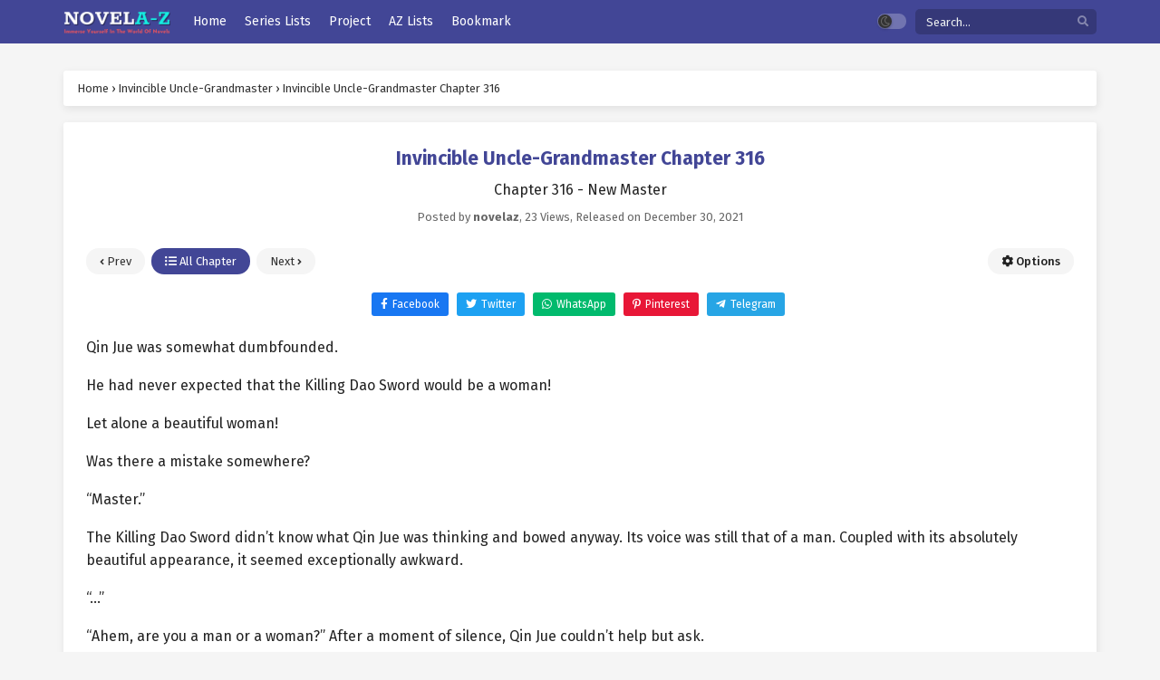

--- FILE ---
content_type: text/html; charset=UTF-8
request_url: https://novel-az.com/invincible-uncle-grandmaster-chapter-316/
body_size: 25119
content:
<!DOCTYPE html>
<html xmlns="https://www.w3.org/1999/xhtml" lang="en-US">
<head profile="http://gmpg.org/xfn/11">
<meta http-equiv="Content-Type" content="text/html; charset=UTF-8" />
<meta name="viewport" content="width=device-width" />
<meta name="theme-color" content="#424696">
<meta name="msapplication-navbutton-color" content="#424696">
<meta name="apple-mobile-web-app-status-bar-style" content="#424696">
<meta name='robots' content='index, follow, max-image-preview:large, max-snippet:-1, max-video-preview:-1' />

	<!-- This site is optimized with the Yoast SEO Premium plugin v22.8 (Yoast SEO v22.8) - https://yoast.com/wordpress/plugins/seo/ -->
	<title>Invincible Uncle-Grandmaster Chapter 316 - Novel AZ</title>
	<meta name="description" content="Read Invincible Uncle-Grandmaster Chapter 316 novel online free from your Mobile, Table, PC...Invincible Uncle-Grandmaster Chapter 316 is genre novel by author" />
	<link rel="canonical" href="https://novel-az.com/invincible-uncle-grandmaster-chapter-316/" />
	<meta property="og:locale" content="en_US" />
	<meta property="og:type" content="article" />
	<meta property="og:title" content="Invincible Uncle-Grandmaster Chapter 316 - Novel AZ" />
	<meta property="og:description" content="Read Invincible Uncle-Grandmaster Chapter 316 novel online free from your Mobile, Table, PC...Invincible Uncle-Grandmaster Chapter 316 is genre novel by author" />
	<meta property="og:url" content="https://novel-az.com/invincible-uncle-grandmaster-chapter-316/" />
	<meta property="og:site_name" content="Novel AZ: Read Novels Online For Free" />
	<meta property="article:published_time" content="2021-12-30T00:04:16+00:00" />
	<meta property="og:image" content="https://i0.wp.com/novel-az.com/wp-content/uploads/2021/12/NOVELA-Z-1.png" />
	<meta property="og:image:width" content="310" />
	<meta property="og:image:height" content="91" />
	<meta property="og:image:type" content="image/png" />
	<meta name="author" content="novelaz" />
	<meta name="twitter:card" content="summary_large_image" />
	<meta name="twitter:label1" content="Written by" />
	<meta name="twitter:data1" content="novelaz" />
	<meta name="twitter:label2" content="Est. reading time" />
	<meta name="twitter:data2" content="7 minutes" />
	<script type="application/ld+json" class="yoast-schema-graph">{"@context":"https://schema.org","@graph":[{"@type":"Article","@id":"https://novel-az.com/invincible-uncle-grandmaster-chapter-316/#article","isPartOf":{"@id":"https://novel-az.com/invincible-uncle-grandmaster-chapter-316/"},"author":{"name":"novelaz","@id":"https://novel-az.com/#/schema/person/42f083dc0d46d1213b383ec023e7c7d2"},"headline":"Invincible Uncle-Grandmaster Chapter 316","datePublished":"2021-12-30T00:04:16+00:00","dateModified":"2021-12-30T00:04:16+00:00","mainEntityOfPage":{"@id":"https://novel-az.com/invincible-uncle-grandmaster-chapter-316/"},"wordCount":1411,"commentCount":0,"publisher":{"@id":"https://novel-az.com/#/schema/person/42f083dc0d46d1213b383ec023e7c7d2"},"articleSection":["Invincible Uncle-Grandmaster"],"inLanguage":"en-US","potentialAction":[{"@type":"CommentAction","name":"Comment","target":["https://novel-az.com/invincible-uncle-grandmaster-chapter-316/#respond"]}]},{"@type":"WebPage","@id":"https://novel-az.com/invincible-uncle-grandmaster-chapter-316/","url":"https://novel-az.com/invincible-uncle-grandmaster-chapter-316/","name":"Invincible Uncle-Grandmaster Chapter 316 - Novel AZ","isPartOf":{"@id":"https://novel-az.com/#website"},"datePublished":"2021-12-30T00:04:16+00:00","dateModified":"2021-12-30T00:04:16+00:00","description":"Read Invincible Uncle-Grandmaster Chapter 316 novel online free from your Mobile, Table, PC...Invincible Uncle-Grandmaster Chapter 316 is genre novel by author","breadcrumb":{"@id":"https://novel-az.com/invincible-uncle-grandmaster-chapter-316/#breadcrumb"},"inLanguage":"en-US","potentialAction":[{"@type":"ReadAction","target":["https://novel-az.com/invincible-uncle-grandmaster-chapter-316/"]}]},{"@type":"BreadcrumbList","@id":"https://novel-az.com/invincible-uncle-grandmaster-chapter-316/#breadcrumb","itemListElement":[{"@type":"ListItem","position":1,"name":"Home","item":"https://novel-az.com/"},{"@type":"ListItem","position":2,"name":"Invincible Uncle-Grandmaster Chapter 316"}]},{"@type":"WebSite","@id":"https://novel-az.com/#website","url":"https://novel-az.com/","name":"Novel AZ: Read Novels Online For Free","description":"We are offering free books online read! Read complete Light novels,  Web novel, Japanese novel, Korean and Chinese novels online for free on Novel AZ","publisher":{"@id":"https://novel-az.com/#/schema/person/42f083dc0d46d1213b383ec023e7c7d2"},"potentialAction":[{"@type":"SearchAction","target":{"@type":"EntryPoint","urlTemplate":"https://novel-az.com/?s={search_term_string}"},"query-input":"required name=search_term_string"}],"inLanguage":"en-US"},{"@type":["Person","Organization"],"@id":"https://novel-az.com/#/schema/person/42f083dc0d46d1213b383ec023e7c7d2","name":"novelaz","image":{"@type":"ImageObject","inLanguage":"en-US","@id":"https://novel-az.com/#/schema/person/image/","url":"https://i0.wp.com/novel-az.com/wp-content/uploads/2023/03/NovelAZ-Icon.jpg","contentUrl":"https://i0.wp.com/novel-az.com/wp-content/uploads/2023/03/NovelAZ-Icon.jpg","width":512,"height":512,"caption":"novelaz"},"logo":{"@id":"https://novel-az.com/#/schema/person/image/"},"sameAs":["https://novel-az.com"],"url":"https://novel-az.com/author/novelaz/"}]}</script>
	<!-- / Yoast SEO Premium plugin. -->


<link rel="alternate" type="application/rss+xml" title="Novel AZ: Read Novels Online For Free &raquo; Invincible Uncle-Grandmaster Chapter 316 Comments Feed" href="//novel-az.com/invincible-uncle-grandmaster-chapter-316/feed/" />
<script type="text/javascript">
/* <![CDATA[ */
window._wpemojiSettings = {"baseUrl":"https:\/\/s.w.org\/images\/core\/emoji\/15.0.3\/72x72\/","ext":".png","svgUrl":"https:\/\/s.w.org\/images\/core\/emoji\/15.0.3\/svg\/","svgExt":".svg","source":{"concatemoji":"https:\/\/novel-az.com\/wp-includes\/js\/wp-emoji-release.min.js?ver=6.5.3"}};
/*! This file is auto-generated */
!function(i,n){var o,s,e;function c(e){try{var t={supportTests:e,timestamp:(new Date).valueOf()};sessionStorage.setItem(o,JSON.stringify(t))}catch(e){}}function p(e,t,n){e.clearRect(0,0,e.canvas.width,e.canvas.height),e.fillText(t,0,0);var t=new Uint32Array(e.getImageData(0,0,e.canvas.width,e.canvas.height).data),r=(e.clearRect(0,0,e.canvas.width,e.canvas.height),e.fillText(n,0,0),new Uint32Array(e.getImageData(0,0,e.canvas.width,e.canvas.height).data));return t.every(function(e,t){return e===r[t]})}function u(e,t,n){switch(t){case"flag":return n(e,"\ud83c\udff3\ufe0f\u200d\u26a7\ufe0f","\ud83c\udff3\ufe0f\u200b\u26a7\ufe0f")?!1:!n(e,"\ud83c\uddfa\ud83c\uddf3","\ud83c\uddfa\u200b\ud83c\uddf3")&&!n(e,"\ud83c\udff4\udb40\udc67\udb40\udc62\udb40\udc65\udb40\udc6e\udb40\udc67\udb40\udc7f","\ud83c\udff4\u200b\udb40\udc67\u200b\udb40\udc62\u200b\udb40\udc65\u200b\udb40\udc6e\u200b\udb40\udc67\u200b\udb40\udc7f");case"emoji":return!n(e,"\ud83d\udc26\u200d\u2b1b","\ud83d\udc26\u200b\u2b1b")}return!1}function f(e,t,n){var r="undefined"!=typeof WorkerGlobalScope&&self instanceof WorkerGlobalScope?new OffscreenCanvas(300,150):i.createElement("canvas"),a=r.getContext("2d",{willReadFrequently:!0}),o=(a.textBaseline="top",a.font="600 32px Arial",{});return e.forEach(function(e){o[e]=t(a,e,n)}),o}function t(e){var t=i.createElement("script");t.src=e,t.defer=!0,i.head.appendChild(t)}"undefined"!=typeof Promise&&(o="wpEmojiSettingsSupports",s=["flag","emoji"],n.supports={everything:!0,everythingExceptFlag:!0},e=new Promise(function(e){i.addEventListener("DOMContentLoaded",e,{once:!0})}),new Promise(function(t){var n=function(){try{var e=JSON.parse(sessionStorage.getItem(o));if("object"==typeof e&&"number"==typeof e.timestamp&&(new Date).valueOf()<e.timestamp+604800&&"object"==typeof e.supportTests)return e.supportTests}catch(e){}return null}();if(!n){if("undefined"!=typeof Worker&&"undefined"!=typeof OffscreenCanvas&&"undefined"!=typeof URL&&URL.createObjectURL&&"undefined"!=typeof Blob)try{var e="postMessage("+f.toString()+"("+[JSON.stringify(s),u.toString(),p.toString()].join(",")+"));",r=new Blob([e],{type:"text/javascript"}),a=new Worker(URL.createObjectURL(r),{name:"wpTestEmojiSupports"});return void(a.onmessage=function(e){c(n=e.data),a.terminate(),t(n)})}catch(e){}c(n=f(s,u,p))}t(n)}).then(function(e){for(var t in e)n.supports[t]=e[t],n.supports.everything=n.supports.everything&&n.supports[t],"flag"!==t&&(n.supports.everythingExceptFlag=n.supports.everythingExceptFlag&&n.supports[t]);n.supports.everythingExceptFlag=n.supports.everythingExceptFlag&&!n.supports.flag,n.DOMReady=!1,n.readyCallback=function(){n.DOMReady=!0}}).then(function(){return e}).then(function(){var e;n.supports.everything||(n.readyCallback(),(e=n.source||{}).concatemoji?t(e.concatemoji):e.wpemoji&&e.twemoji&&(t(e.twemoji),t(e.wpemoji)))}))}((window,document),window._wpemojiSettings);
/* ]]> */
</script>
<style id='wp-emoji-styles-inline-css' type='text/css'>

	img.wp-smiley, img.emoji {
		display: inline !important;
		border: none !important;
		box-shadow: none !important;
		height: 1em !important;
		width: 1em !important;
		margin: 0 0.07em !important;
		vertical-align: -0.1em !important;
		background: none !important;
		padding: 0 !important;
	}
</style>
<style id='classic-theme-styles-inline-css' type='text/css'>
/*! This file is auto-generated */
.wp-block-button__link{color:#fff;background-color:#32373c;border-radius:9999px;box-shadow:none;text-decoration:none;padding:calc(.667em + 2px) calc(1.333em + 2px);font-size:1.125em}.wp-block-file__button{background:#32373c;color:#fff;text-decoration:none}
</style>
<link rel='stylesheet' id='style-css' href='//novel-az.com/wp-content/themes/lightnovel/style.css?ver=1.1.5' type='text/css' media='all' />
<link rel='stylesheet' id='darkstyle-css' href='//novel-az.com/wp-content/themes/lightnovel/assets/css/darkmode.css?ver=1.1.5' type='text/css' media='all' />
<link rel='stylesheet' id='wpdiscuz-frontend-css-css' href='//novel-az.com/wp-content/plugins/wpdiscuz/themes/default/style.css?ver=7.6.44' type='text/css' media='all' />
<style id='wpdiscuz-frontend-css-inline-css' type='text/css'>
 #wpdcom .wpd-blog-administrator .wpd-comment-label{color:#ffffff;background-color:#00B38F;border:none}#wpdcom .wpd-blog-administrator .wpd-comment-author, #wpdcom .wpd-blog-administrator .wpd-comment-author a{color:#00B38F}#wpdcom.wpd-layout-1 .wpd-comment .wpd-blog-administrator .wpd-avatar img{border-color:#00B38F}#wpdcom.wpd-layout-2 .wpd-comment.wpd-reply .wpd-comment-wrap.wpd-blog-administrator{border-left:3px solid #00B38F}#wpdcom.wpd-layout-2 .wpd-comment .wpd-blog-administrator .wpd-avatar img{border-bottom-color:#00B38F}#wpdcom.wpd-layout-3 .wpd-blog-administrator .wpd-comment-subheader{border-top:1px dashed #00B38F}#wpdcom.wpd-layout-3 .wpd-reply .wpd-blog-administrator .wpd-comment-right{border-left:1px solid #00B38F}#wpdcom .wpd-blog-editor .wpd-comment-label{color:#ffffff;background-color:#00B38F;border:none}#wpdcom .wpd-blog-editor .wpd-comment-author, #wpdcom .wpd-blog-editor .wpd-comment-author a{color:#00B38F}#wpdcom.wpd-layout-1 .wpd-comment .wpd-blog-editor .wpd-avatar img{border-color:#00B38F}#wpdcom.wpd-layout-2 .wpd-comment.wpd-reply .wpd-comment-wrap.wpd-blog-editor{border-left:3px solid #00B38F}#wpdcom.wpd-layout-2 .wpd-comment .wpd-blog-editor .wpd-avatar img{border-bottom-color:#00B38F}#wpdcom.wpd-layout-3 .wpd-blog-editor .wpd-comment-subheader{border-top:1px dashed #00B38F}#wpdcom.wpd-layout-3 .wpd-reply .wpd-blog-editor .wpd-comment-right{border-left:1px solid #00B38F}#wpdcom .wpd-blog-author .wpd-comment-label{color:#ffffff;background-color:#00B38F;border:none}#wpdcom .wpd-blog-author .wpd-comment-author, #wpdcom .wpd-blog-author .wpd-comment-author a{color:#00B38F}#wpdcom.wpd-layout-1 .wpd-comment .wpd-blog-author .wpd-avatar img{border-color:#00B38F}#wpdcom.wpd-layout-2 .wpd-comment .wpd-blog-author .wpd-avatar img{border-bottom-color:#00B38F}#wpdcom.wpd-layout-3 .wpd-blog-author .wpd-comment-subheader{border-top:1px dashed #00B38F}#wpdcom.wpd-layout-3 .wpd-reply .wpd-blog-author .wpd-comment-right{border-left:1px solid #00B38F}#wpdcom .wpd-blog-contributor .wpd-comment-label{color:#ffffff;background-color:#00B38F;border:none}#wpdcom .wpd-blog-contributor .wpd-comment-author, #wpdcom .wpd-blog-contributor .wpd-comment-author a{color:#00B38F}#wpdcom.wpd-layout-1 .wpd-comment .wpd-blog-contributor .wpd-avatar img{border-color:#00B38F}#wpdcom.wpd-layout-2 .wpd-comment .wpd-blog-contributor .wpd-avatar img{border-bottom-color:#00B38F}#wpdcom.wpd-layout-3 .wpd-blog-contributor .wpd-comment-subheader{border-top:1px dashed #00B38F}#wpdcom.wpd-layout-3 .wpd-reply .wpd-blog-contributor .wpd-comment-right{border-left:1px solid #00B38F}#wpdcom .wpd-blog-subscriber .wpd-comment-label{color:#ffffff;background-color:#00B38F;border:none}#wpdcom .wpd-blog-subscriber .wpd-comment-author, #wpdcom .wpd-blog-subscriber .wpd-comment-author a{color:#00B38F}#wpdcom.wpd-layout-2 .wpd-comment .wpd-blog-subscriber .wpd-avatar img{border-bottom-color:#00B38F}#wpdcom.wpd-layout-3 .wpd-blog-subscriber .wpd-comment-subheader{border-top:1px dashed #00B38F}#wpdcom .wpd-blog-wpseo_manager .wpd-comment-label{color:#ffffff;background-color:#00B38F;border:none}#wpdcom .wpd-blog-wpseo_manager .wpd-comment-author, #wpdcom .wpd-blog-wpseo_manager .wpd-comment-author a{color:#00B38F}#wpdcom.wpd-layout-1 .wpd-comment .wpd-blog-wpseo_manager .wpd-avatar img{border-color:#00B38F}#wpdcom.wpd-layout-2 .wpd-comment .wpd-blog-wpseo_manager .wpd-avatar img{border-bottom-color:#00B38F}#wpdcom.wpd-layout-3 .wpd-blog-wpseo_manager .wpd-comment-subheader{border-top:1px dashed #00B38F}#wpdcom.wpd-layout-3 .wpd-reply .wpd-blog-wpseo_manager .wpd-comment-right{border-left:1px solid #00B38F}#wpdcom .wpd-blog-wpseo_editor .wpd-comment-label{color:#ffffff;background-color:#00B38F;border:none}#wpdcom .wpd-blog-wpseo_editor .wpd-comment-author, #wpdcom .wpd-blog-wpseo_editor .wpd-comment-author a{color:#00B38F}#wpdcom.wpd-layout-1 .wpd-comment .wpd-blog-wpseo_editor .wpd-avatar img{border-color:#00B38F}#wpdcom.wpd-layout-2 .wpd-comment .wpd-blog-wpseo_editor .wpd-avatar img{border-bottom-color:#00B38F}#wpdcom.wpd-layout-3 .wpd-blog-wpseo_editor .wpd-comment-subheader{border-top:1px dashed #00B38F}#wpdcom.wpd-layout-3 .wpd-reply .wpd-blog-wpseo_editor .wpd-comment-right{border-left:1px solid #00B38F}#wpdcom .wpd-blog-post_author .wpd-comment-label{color:#ffffff;background-color:#00B38F;border:none}#wpdcom .wpd-blog-post_author .wpd-comment-author, #wpdcom .wpd-blog-post_author .wpd-comment-author a{color:#00B38F}#wpdcom .wpd-blog-post_author .wpd-avatar img{border-color:#00B38F}#wpdcom.wpd-layout-1 .wpd-comment .wpd-blog-post_author .wpd-avatar img{border-color:#00B38F}#wpdcom.wpd-layout-2 .wpd-comment.wpd-reply .wpd-comment-wrap.wpd-blog-post_author{border-left:3px solid #00B38F}#wpdcom.wpd-layout-2 .wpd-comment .wpd-blog-post_author .wpd-avatar img{border-bottom-color:#00B38F}#wpdcom.wpd-layout-3 .wpd-blog-post_author .wpd-comment-subheader{border-top:1px dashed #00B38F}#wpdcom.wpd-layout-3 .wpd-reply .wpd-blog-post_author .wpd-comment-right{border-left:1px solid #00B38F}#wpdcom .wpd-blog-guest .wpd-comment-label{color:#ffffff;background-color:#00B38F;border:none}#wpdcom .wpd-blog-guest .wpd-comment-author, #wpdcom .wpd-blog-guest .wpd-comment-author a{color:#00B38F}#wpdcom.wpd-layout-3 .wpd-blog-guest .wpd-comment-subheader{border-top:1px dashed #00B38F}#comments, #respond, .comments-area, #wpdcom{}#wpdcom .ql-editor > *{color:#777777}#wpdcom .ql-editor::before{}#wpdcom .ql-toolbar{border:1px solid #DDDDDD;border-top:none}#wpdcom .ql-container{border:1px solid #DDDDDD;border-bottom:none}#wpdcom .wpd-form-row .wpdiscuz-item input[type="text"], #wpdcom .wpd-form-row .wpdiscuz-item input[type="email"], #wpdcom .wpd-form-row .wpdiscuz-item input[type="url"], #wpdcom .wpd-form-row .wpdiscuz-item input[type="color"], #wpdcom .wpd-form-row .wpdiscuz-item input[type="date"], #wpdcom .wpd-form-row .wpdiscuz-item input[type="datetime"], #wpdcom .wpd-form-row .wpdiscuz-item input[type="datetime-local"], #wpdcom .wpd-form-row .wpdiscuz-item input[type="month"], #wpdcom .wpd-form-row .wpdiscuz-item input[type="number"], #wpdcom .wpd-form-row .wpdiscuz-item input[type="time"], #wpdcom textarea, #wpdcom select{border:1px solid #DDDDDD;color:#777777}#wpdcom .wpd-form-row .wpdiscuz-item textarea{border:1px solid #DDDDDD}#wpdcom input::placeholder, #wpdcom textarea::placeholder, #wpdcom input::-moz-placeholder, #wpdcom textarea::-webkit-input-placeholder{}#wpdcom .wpd-comment-text{color:#777777}#wpdcom .wpd-thread-head .wpd-thread-info{border-bottom:2px solid #00B38F}#wpdcom .wpd-thread-head .wpd-thread-info.wpd-reviews-tab svg{fill:#00B38F}#wpdcom .wpd-thread-head .wpdiscuz-user-settings{border-bottom:2px solid #00B38F}#wpdcom .wpd-thread-head .wpdiscuz-user-settings:hover{color:#00B38F}#wpdcom .wpd-comment .wpd-follow-link:hover{color:#00B38F}#wpdcom .wpd-comment-status .wpd-sticky{color:#00B38F}#wpdcom .wpd-thread-filter .wpdf-active{color:#00B38F;border-bottom-color:#00B38F}#wpdcom .wpd-comment-info-bar{border:1px dashed #33c3a6;background:#e6f8f4}#wpdcom .wpd-comment-info-bar .wpd-current-view i{color:#00B38F}#wpdcom .wpd-filter-view-all:hover{background:#00B38F}#wpdcom .wpdiscuz-item .wpdiscuz-rating > label{color:#DDDDDD}#wpdcom .wpdiscuz-item .wpdiscuz-rating:not(:checked) > label:hover, .wpdiscuz-rating:not(:checked) > label:hover ~ label{}#wpdcom .wpdiscuz-item .wpdiscuz-rating > input ~ label:hover, #wpdcom .wpdiscuz-item .wpdiscuz-rating > input:not(:checked) ~ label:hover ~ label, #wpdcom .wpdiscuz-item .wpdiscuz-rating > input:not(:checked) ~ label:hover ~ label{color:#FFED85}#wpdcom .wpdiscuz-item .wpdiscuz-rating > input:checked ~ label:hover, #wpdcom .wpdiscuz-item .wpdiscuz-rating > input:checked ~ label:hover, #wpdcom .wpdiscuz-item .wpdiscuz-rating > label:hover ~ input:checked ~ label, #wpdcom .wpdiscuz-item .wpdiscuz-rating > input:checked + label:hover ~ label, #wpdcom .wpdiscuz-item .wpdiscuz-rating > input:checked ~ label:hover ~ label, .wpd-custom-field .wcf-active-star, #wpdcom .wpdiscuz-item .wpdiscuz-rating > input:checked ~ label{color:#FFD700}#wpd-post-rating .wpd-rating-wrap .wpd-rating-stars svg .wpd-star{fill:#DDDDDD}#wpd-post-rating .wpd-rating-wrap .wpd-rating-stars svg .wpd-active{fill:#FFD700}#wpd-post-rating .wpd-rating-wrap .wpd-rate-starts svg .wpd-star{fill:#DDDDDD}#wpd-post-rating .wpd-rating-wrap .wpd-rate-starts:hover svg .wpd-star{fill:#FFED85}#wpd-post-rating.wpd-not-rated .wpd-rating-wrap .wpd-rate-starts svg:hover ~ svg .wpd-star{fill:#DDDDDD}.wpdiscuz-post-rating-wrap .wpd-rating .wpd-rating-wrap .wpd-rating-stars svg .wpd-star{fill:#DDDDDD}.wpdiscuz-post-rating-wrap .wpd-rating .wpd-rating-wrap .wpd-rating-stars svg .wpd-active{fill:#FFD700}#wpdcom .wpd-comment .wpd-follow-active{color:#ff7a00}#wpdcom .page-numbers{color:#555;border:#555 1px solid}#wpdcom span.current{background:#555}#wpdcom.wpd-layout-1 .wpd-new-loaded-comment > .wpd-comment-wrap > .wpd-comment-right{background:#FFFAD6}#wpdcom.wpd-layout-2 .wpd-new-loaded-comment.wpd-comment > .wpd-comment-wrap > .wpd-comment-right{background:#FFFAD6}#wpdcom.wpd-layout-2 .wpd-new-loaded-comment.wpd-comment.wpd-reply > .wpd-comment-wrap > .wpd-comment-right{background:transparent}#wpdcom.wpd-layout-2 .wpd-new-loaded-comment.wpd-comment.wpd-reply > .wpd-comment-wrap{background:#FFFAD6}#wpdcom.wpd-layout-3 .wpd-new-loaded-comment.wpd-comment > .wpd-comment-wrap > .wpd-comment-right{background:#FFFAD6}#wpdcom .wpd-follow:hover i, #wpdcom .wpd-unfollow:hover i, #wpdcom .wpd-comment .wpd-follow-active:hover i{color:#00B38F}#wpdcom .wpdiscuz-readmore{cursor:pointer;color:#00B38F}.wpd-custom-field .wcf-pasiv-star, #wpcomm .wpdiscuz-item .wpdiscuz-rating > label{color:#DDDDDD}.wpd-wrapper .wpd-list-item.wpd-active{border-top:3px solid #00B38F}#wpdcom.wpd-layout-2 .wpd-comment.wpd-reply.wpd-unapproved-comment .wpd-comment-wrap{border-left:3px solid #FFFAD6}#wpdcom.wpd-layout-3 .wpd-comment.wpd-reply.wpd-unapproved-comment .wpd-comment-right{border-left:1px solid #FFFAD6}#wpdcom .wpd-prim-button{background-color:#07B290;color:#FFFFFF}#wpdcom .wpd_label__check i.wpdicon-on{color:#07B290;border:1px solid #83d9c8}#wpd-bubble-wrapper #wpd-bubble-all-comments-count{color:#1DB99A}#wpd-bubble-wrapper > div{background-color:#1DB99A}#wpd-bubble-wrapper > #wpd-bubble #wpd-bubble-add-message{background-color:#1DB99A}#wpd-bubble-wrapper > #wpd-bubble #wpd-bubble-add-message::before{border-left-color:#1DB99A;border-right-color:#1DB99A}#wpd-bubble-wrapper.wpd-right-corner > #wpd-bubble #wpd-bubble-add-message::before{border-left-color:#1DB99A;border-right-color:#1DB99A}.wpd-inline-icon-wrapper path.wpd-inline-icon-first{fill:#1DB99A}.wpd-inline-icon-count{background-color:#1DB99A}.wpd-inline-icon-count::before{border-right-color:#1DB99A}.wpd-inline-form-wrapper::before{border-bottom-color:#1DB99A}.wpd-inline-form-question{background-color:#1DB99A}.wpd-inline-form{background-color:#1DB99A}.wpd-last-inline-comments-wrapper{border-color:#1DB99A}.wpd-last-inline-comments-wrapper::before{border-bottom-color:#1DB99A}.wpd-last-inline-comments-wrapper .wpd-view-all-inline-comments{background:#1DB99A}.wpd-last-inline-comments-wrapper .wpd-view-all-inline-comments:hover,.wpd-last-inline-comments-wrapper .wpd-view-all-inline-comments:active,.wpd-last-inline-comments-wrapper .wpd-view-all-inline-comments:focus{background-color:#1DB99A}#wpdcom .ql-snow .ql-tooltip[data-mode="link"]::before{content:"Enter link:"}#wpdcom .ql-snow .ql-tooltip.ql-editing a.ql-action::after{content:"Save"}.comments-area{width:auto}
</style>
<link rel='stylesheet' id='wpdiscuz-fa-css' href='//novel-az.com/wp-content/plugins/wpdiscuz/assets/third-party/font-awesome-5.13.0/css/fa.min.css?ver=7.6.44' type='text/css' media='all' />
<link rel='stylesheet' id='wpdiscuz-combo-css-css' href='//novel-az.com/wp-content/plugins/wpdiscuz/assets/css/wpdiscuz-combo.min.css?ver=6.5.3' type='text/css' media='all' />
<script>
var max_bookmark = 50;
</script>
<script type="text/javascript" src="//novel-az.com/wp-content/themes/lightnovel/assets/js/jquery.min.js?ver=3.5.1" id="jquery-js"></script>
<script type="text/javascript" src="//novel-az.com/wp-content/themes/lightnovel/assets/js/series-history.js?ver=6.5.3" id="series_history_script-js"></script>
<script type="text/javascript" src="//novel-az.com/wp-content/themes/lightnovel/assets/js/tsfn.js?ver=1.1.5" id="ts-functions-js"></script>
<script type="text/javascript" src="//novel-az.com/wp-content/themes/lightnovel/assets/js/history.js?ver=1.1.5" id="history_script-js"></script>
<script type="text/javascript" src="//novel-az.com/wp-content/themes/lightnovel/assets/js/bookmark.js?ver=1.1.5" id="bookmarks_script-js"></script>
<link rel="https://api.w.org/" href="//novel-az.com/wp-json/" /><link rel="alternate" type="application/json" href="//novel-az.com/wp-json/wp/v2/posts/32014" /><link rel="EditURI" type="application/rsd+xml" title="RSD" href="//novel-az.com/xmlrpc.php?rsd" />
<meta name="generator" content="WordPress 6.5.3" />
<link rel='shortlink' href='//novel-az.com/?p=32014' />
<link rel="alternate" type="application/json+oembed" href="//novel-az.com/wp-json/oembed/1.0/embed?url=https%3A%2F%2Fnovel-az.com%2Finvincible-uncle-grandmaster-chapter-316%2F" />
<link rel="alternate" type="text/xml+oembed" href="//novel-az.com/wp-json/oembed/1.0/embed?url=https%3A%2F%2Fnovel-az.com%2Finvincible-uncle-grandmaster-chapter-316%2F&#038;format=xml" />
<!-- Global site tag (gtag.js) - Google Analytics -->
<script async src="//www.googletagmanager.com/gtag/js?id=UA-216239847-1"></script>
<script>
  window.dataLayer = window.dataLayer || [];
  function gtag(){dataLayer.push(arguments);}
  gtag('js', new Date());

  gtag('config', 'UA-216239847-1');
</script>

<!-- Google tag (gtag.js) -->
<script async src="//www.googletagmanager.com/gtag/js?id=G-KPR1QT0JMG"></script>
<script>
  window.dataLayer = window.dataLayer || [];
  function gtag(){dataLayer.push(arguments);}
  gtag('js', new Date());

  gtag('config', 'G-KPR1QT0JMG');
</script>

<script async src="//pagead2.googlesyndication.com/pagead/js/adsbygoogle.js?client=ca-pub-8827112529405486"
     crossorigin="anonymous"></script>
		<script type="text/javascript">
				var sf_templates = "<a href=\"{search_url_escaped}\">View All Results<\/a>";
				var sf_position = '0';
				var sf_input = '.search-live';
				jQuery(document).ready(function(){
					jQuery(sf_input).ajaxyLiveSearch({"expand":false,"searchUrl":"https:\/\/novel-az.com\/?s=%s","text":"Search...","delay":500,"iwidth":180,"width":350,"ajaxUrl":"https:\/\/novel-az.com\/wp-admin\/admin-ajax.php","rtl":0});
					jQuery(".live-search_ajaxy-selective-input").keyup(function() {
						var width = jQuery(this).val().length * 8;
						if(width < 50) {
							width = 50;
						}
						jQuery(this).width(width);
					});
					jQuery(".live-search_ajaxy-selective-search").click(function() {
						jQuery(this).find(".live-search_ajaxy-selective-input").focus();
					});
					jQuery(".live-search_ajaxy-selective-close").click(function() {
						jQuery(this).parent().remove();
					});
				});
		</script>
		<link rel="preconnect" href="//fonts.gstatic.com">
<link href="//fonts.googleapis.com/css2?family=Fira+Sans:ital,wght@0,400;0,500;0,600;0,700;1,400;1,500;1,600;1,700&display=swap" rel="stylesheet">
<link href="//fonts.googleapis.com/css2?family=Merriweather:ital,wght@0,400;0,700;1,400;1,700&display=swap" rel="stylesheet">
<script>
	$(document).ready(function(){
		$(".shme").click(function(){
			$(".mm").toggleClass("shwx");
		});
		$(".srcmob").click(function(){
			$(".minmb").toggleClass("minmbx");
		});
		$(".gnr").click(function(){
			$(".gnrx").toggleClass("shwgx");
		});
		$(".colap").click(function(){
			$(".mindes").toggleClass("alldes");
		});
		$(".topmobile").click(function(){
			$(".topmobcon").toggleClass("topmobshow");
		});
		$(".optxid").click(function(){
			$(".optxshd").toggleClass("optxshds");
		});
	});
</script>
<script type="text/javascript">
	$(document).ready(function()
	{
	  $('.tip').each(function(){

		var $this = $(this);
		var id = $this.attr('rel');

		$this.qtip({
		  content:{
			text: '<center><img src="//novel-az.com/wp-content/themes/lightnovel/assets/img/loading.gif" width="30"/></center>',
			ajax:{
			  url: 'https://novel-az.com/wp-admin/admin-ajax.php',
			  type: 'POST', 
			  loading: false,
			  data: 'id=' + id + '&action=tooltip_action'
			}
		  },
		  show: 'mouseover',
		  hide: {
			delay: 200,
			fixed: true
		  },
		  position: {
		target: 'mouse',
		adjust: { mouse: false },
			viewport: $(window)
		  }
		});
	  });
	});
	</script>
		<script>
	var ajaxurl = 'https://novel-az.com/wp-admin/admin-ajax.php';
	var defaultTheme = "lightmode";
	var ts_view_count_visible = true;
	const ts_lang = {"bookmark_bookmark_label":"Bookmark","bookmark_bookmarked_label":"Bookmarked","bookmark_max_item_reached":"Sorry, you reached your bookmark limit, \nplease remove other series from bookmark","bookmark_browser_not_supported":"Sorry, your browser does not support this feature.\nUse Google Chrome \/ Firefox.","series_history_chapter":"Chapter ","series_history_volume":"Volume "};

		</script>
			<style>
			.darkmode .bxcl ul li span.dt a{background:#30353c;}
			.th,.trendarea .trendlist .trendinf .cusinfo .cusi.toptype a,.soraddlx .sorattlx,.releases .vl,.serieslist.pop ul li.topone .limit .bw .ctr,#footer .footermenu,.bigcontent .infox .spe span:before,.commentx #submit,.naveps .nvsc a,.radiox input:checked ~ .checkmarkx,.advancedsearch button.searchz,.lista a:hover,.bxcl ul li span.dt a:hover,.bookmark,.bs .bsx .limit .typez.Drama,.hpage a,.darkmode .naveps .nvsc a,.darkmode .lista a,.darkmode .nav_apb a:hover,#sidebar .section ul.season li:before,#sidebar .section ul.season::-webkit-scrollbar-thumb,#sidebar .section .ongoingseries ul li a .l .fa, #sidebar .section .ongoingseries ul li a .r,.releases.latesthome,.quickfilter .filters .filter.submit button,.footer-az .az-list li a,.stylesix .bsx .upscore,.stylefor .bsx .tt span i,.soraddlx .soraurlx strong,.bxcl ul li:hover,.darkmode .quickfilter .filters .filter.submit button,.darkmode .bxcl ul li:hover,#sidebar .section .ongoingseries ul::-webkit-scrollbar-thumb,.bxcl ul::-webkit-scrollbar-thumb,.bigcontent .infox .genxed a:hover,.lastend .inepcx a,.single-info.bixbox .infox .spe span:before,.single-info.bixbox .infox .genxed a:hover,.series-gen .nav-tabs li.active a,.naveps.bignav .nvs.nvsc a,.darkmode .naveps.bignav .nvs.nvsc a,#top-menu li a:hover,.topmobile,.comment-list .comment-body .reply a:hover,.bixbox.bxcl.epcheck .ts-chl-collapsible,.homehot .hotstack .hotoday .inhotoday .todinfo .todsco .todtext,.bloglist .blogbox .innerblog .thumb .btags,.ingfo .minginfo span.r,#sidebar .section .ts-wpop-series-gen .ts-wpop-nav-tabs li.active span,.darkmode .bxcl .series-history-pool ul li .chbox:hover,.bxcl .series-history-pool ul li .chbox:hover{background:#424696;}
			.pagination span.page-numbers.current,#gallery.owl-loaded .owl-dots .owl-dot.active span,.taxindex li a:hover,.darkmode .quickfilter .filters .filter.submit button{background:#424696 !important;}
			.releases span,.advancedsearch button.searchz,.lista a:hover,.darkmode .lista a,.stylefor .bsx:hover,.bxcl ul li:hover,.single-info.bixbox .infox .genxed a:hover,.comment-list .comment-body .reply a,.homehot .hotstack .hotoday .inhotoday .todinfo .todsco .todnum {border-color:#424696;}
			.surprise:hover {color: #FFF;background: #333;}
			a:hover,.listupd .lexa .dtl h2 a:hover,.live-search_result_container a:hover,.footer-az .az-list li a:hover,.bxcl ul li span.dt a .dashicons .darkmode #sidebar .section .serieslist ul li .leftseries span a,.stylefor a:hover,.seventh .main-seven .tt .sosev span a:hover,.stylesix .bsx .inf span a,.epl-num a,.bixbox.episodedl .epwrapper .epheader .entry-info a,.darkmode a:hover,.dlbox ul li span a,.single-info.bixbox .infox .infolimit h2,.bs .bsx .tt span.nchapter,.listupd .utao .uta .luf ul li,.bixbox.episodedl .epwrapper .epheader h1,.comment-list .comment-body .reply a,.bxcl ul li a:visited,.homehot .hotstack .hotoday .inhotoday .todinfo .todsco .todnum,.stylefor .med-info .col-chap .forchap a,.maindet .inmain .mdinfo .mdgenre a,.maindet .inmain .mdinfo .mdinfodet a,.bigcontent .infox .spe span a,.single-info.bixbox .infox a,.darkmode .single-info.bixbox .infox a:hover,.darkmode .seriestwo .sertobig .insertobig .sertoinfo .sertoauth .serl a:hover,.darkmode .meta .year a:hover,.darkmode .blogpost .entry-header .entry-meta a:hover,.darkmode .cmt .must-log-in a:hover,.darkmode .bigcontent .infox .spe span a:hover {color:#424696;}
			.footer-az .az-list li a:hover{color:#424696 !important;}
			.releases h1,.releases h3,#sidebar .section h4 {color:#333}
			.bs .bsx .limit .ply {background:rgba(0,0,0,0.5);}
			.serieslist ul li .ctr,.bigcontent .infox .genxed a,.single-info.bixbox .infox .genxed a{color:#424696;border-color:#424696;}
			.darkmode .bigcontent .infox .genxed a,.darkmode .single-info.bixbox .infox .genxed a{color:#CCC}
			.darkmode .bigcontent .infox .genxed a:hover,.darkmode .single-info.bixbox .infox .genxed a:hover,.darkmode .single-info.bixbox .infox .infolimit h2{color:#FFF}
			.modex a {background: #333;}
			.modex a:hover,.stylefor .bsx .tt span i,.darkmode .naveps.bignav .nvs.nvsc a {color: #FFF;}
			.bigcontent .rt .rating,.bxcl ul li span.dt a{background: #f8f8f8;}
			.bookmark:hover{background:#1d1b26}
			.darkmode .lista a:hover,.slider:before{background:#333}
			@media only screen and (max-width: 800px){
				.th,.darkmode .th{background:#424696;}
				#main-menu{background:rgba(28,28,28,.95);}
				.surprise{background:#424696;}
			}
		</style>
			
<link rel="icon" href="//i0.wp.com/novel-az.com/wp-content/uploads/2021/12/cropped-WEB_Icon-RGB-e1639215738672-32x32.png" sizes="32x32" />
<link rel="icon" href="//i0.wp.com/novel-az.com/wp-content/uploads/2021/12/cropped-WEB_Icon-RGB-e1639215738672-192x192.png" sizes="192x192" />
<link rel="apple-touch-icon" href="//i0.wp.com/novel-az.com/wp-content/uploads/2021/12/cropped-WEB_Icon-RGB-e1639215738672-180x180.png" />
<meta name="msapplication-TileImage" content="https://i0.wp.com/novel-az.com/wp-content/uploads/2021/12/cropped-WEB_Icon-RGB-e1639215738672-270x270.png" />
</head>
<body class="lightmode" itemscope="itemscope" itemtype="http://schema.org/WebPage">
<script>
			if (localStorage.getItem("thememode") == null){
				if (defaultTheme == "lightmode"){
					jQuery("body").addClass("lightmode");
					jQuery("body").removeClass("darkmode");
				}else{
					jQuery("body").addClass("darkmode");
					jQuery("body").removeClass("lightmode");
				}
			}else if (localStorage.getItem("thememode") == "lightmode"){
				jQuery("body").addClass("lightmode");
				jQuery("body").removeClass("darkmode");
			}else{
				jQuery("body").addClass("darkmode");
				jQuery("body").removeClass("lightmode");
			}
	</script>

<div class="mainholder">
<div class="th">
	<div class="centernav bound">
		<div class="shme"><i class="fa fa-bars" aria-hidden="true"></i></div>
		<header class="mainheader" role="banner" itemscope itemtype="http://schema.org/WPHeader">
			<div class="site-branding logox">
									<span class="logos">
						<a title="Novel AZ: Read Novels Online For Free - We are offering free books online read! Read complete Light novels,  Web novel, Japanese novel, Korean and Chinese novels online for free on Novel AZ" itemprop="url" href="https://novel-az.com/"><img itemprop="image" src="//novel-az.com/wp-content/uploads/2022/11/NovelAZ-Header-Dark-new.png" width="105" height="35" alt="Novel AZ: Read Novels Online For Free - We are offering free books online read! Read complete Light novels,  Web novel, Japanese novel, Korean and Chinese novels online for free on Novel AZ"><span class="hdl">Novel AZ: Read Novels Online For Free - We are offering free books online read! Read complete Light novels,  Web novel, Japanese novel, Korean and Chinese novels online for free on Novel AZ</span></a>
					</span>
								<meta itemprop="name" content="Novel AZ: Read Novels Online For Free" />
			</div>
		</header>
		<nav id="main-menu" class="mm">
					<span itemscope="itemscope" itemtype="http://schema.org/SiteNavigationElement" role="navigation">
						<ul id="menu-menu" class="menu"><li id="menu-item-15" class="menu-item menu-item-type-custom menu-item-object-custom menu-item-15"><a href="/" itemprop="url"><span itemprop="name">Home</span></a></li>
<li id="menu-item-16" class="menu-item menu-item-type-custom menu-item-object-custom menu-item-16"><a href="/series" itemprop="url"><span itemprop="name">Series Lists</span></a></li>
<li id="menu-item-229997" class="menu-item menu-item-type-custom menu-item-object-custom menu-item-229997"><a href="/project" itemprop="url"><span itemprop="name">Project</span></a></li>
<li id="menu-item-18" class="menu-item menu-item-type-post_type menu-item-object-page menu-item-18"><a href="https://novel-az.com/az-lists/" itemprop="url"><span itemprop="name">AZ Lists</span></a></li>
<li id="menu-item-17" class="menu-item menu-item-type-post_type menu-item-object-page menu-item-17"><a href="https://novel-az.com/bookmark/" itemprop="url"><span itemprop="name">Bookmark</span></a></li>
</ul>					</span>
					<div class="clear"></div>
		</nav>
		<div class="searchx minmb">
			<form action="//novel-az.com/" id="form" method="get" itemprop="potentialAction" itemscope itemtype="http://schema.org/SearchAction">
				<meta itemprop="target" content="https://novel-az.com/?s={query}"/>
				 <input id="s" itemprop="query-input" class="search-live" type="text" placeholder="Search..." name="s"/>
				<button type="submit" id="submit-search" aria-label="search"><i class="fa fa-search" aria-hidden="true"></i></button>
				<div class="srcmob srccls"><i class="fas fa-times"></i></div>
			</form>
		</div>
		<div class="srcmob"><i class="fas fa-search" aria-hidden="true"></i></div>
				<div id="thememode">
			<span id="switchtext">Switch Mode</span>
			<label class="switch">
				<input type="checkbox" aria-labelledby="switchtext">
				<span class="slider round"></span>
			</label>
		</div>
				<script>
					if (localStorage.getItem("thememode") == null){
						if (defaultTheme == "lightmode"){
							jQuery("#thememode input[type='checkbox']").prop('checked', false);
						}else{
							jQuery("#thememode input[type='checkbox']").prop('checked', true);
						}
					}else if (localStorage.getItem("thememode") == "lightmode"){
						jQuery("#thememode input[type='checkbox']").prop('checked', false);
					}else{
						jQuery("#thememode input[type='checkbox']").prop('checked', true);
					}
				</script>
			</div>
	<div class="clear"></div>
</div>	

<div id="content" class="noverflow">
	<div class="wrapper">
		<div class="postbody nosidebar">
<article id="post-32014" class="post-32014 hentry" itemscope="itemscope" itemtype="http://schema.org/CreativeWork">
		<div class="ts-breadcrumb bixbox">
		<div itemscope="" itemtype="http://schema.org/BreadcrumbList">
			<span itemprop="itemListElement" itemscope="" itemtype="http://schema.org/ListItem">
				<a itemprop="item" href="https://novel-az.com/"><span itemprop="name">Home</span></a>
				<meta itemprop="position" content="1">
			</span>
			›
						<span itemprop="itemListElement" itemscope="" itemtype="http://schema.org/ListItem">
				<a itemprop="item" href="https://novel-az.com/series/invincible-uncle-grandmaster/"><span itemprop="name">Invincible Uncle-Grandmaster</span></a>
				<meta itemprop="position" content="2">
			</span>
			›
			<span itemprop="itemListElement" itemscope="" itemtype="http://schema.org/ListItem">
				<a itemprop="item" href="https://novel-az.com/invincible-uncle-grandmaster-chapter-316/"><span itemprop="name">Invincible Uncle-Grandmaster Chapter 316</span></a>
				<meta itemprop="position" content="3">
			</span>
					</div>
	</div>	
	<div class="bixbox episodedl" style="background-color:#FFF">
	<div class="epwrapper">
		<div class="epheader">
			<h1 class="entry-title" itemprop="headline">Invincible Uncle-Grandmaster Chapter 316</h1>
			<div class="cat-series">Chapter 316 - New Master</div>			<div class="entry-info">Posted by <span class="vcard author"><b class="fn">novelaz</b></span>, <span id="post-views">? Views</span>, Released on <span class="updated">December 30, 2021</span></div>
		</div>

		<div class="navimedia" style="background-color:#FFF">
			<div class="left">
				<div class="naveps">
					<div class="nvs"><a aria-label="prev" href="https://novel-az.com/invincible-uncle-grandmaster-chapter-315/" rel="prev"><i class="fa fa-angle-left" aria-hidden="true"></i>  Prev</a></div>
					<div class="nvs nvsc"><a href='https://novel-az.com/series/invincible-uncle-grandmaster/' aria-label='All Chapter'><i class="fas fa-list-ul"></i> All Chapter</a></div>
					<div class="nvs"><a aria-label="next" href="https://novel-az.com/invincible-uncle-grandmaster-chapter-317/" rel="next">Next  <i class="fa fa-angle-right" aria-hidden="true"></i></a></div>
				</div>
							</div>
			<div class="right">
				<div class="optread optxid"><i class="fas fa-cog"></i> Options</div>
			</div>
		</div>
		<div class='socialts'>
	<a href="https://www.facebook.com/sharer/sharer.php?u=https://novel-az.com/invincible-uncle-grandmaster-chapter-316/&t=Invincible Uncle-Grandmaster Chapter 316" target="_blank" class="fb" aria-label="Share on Facebook">
		<i class="fab fa-facebook-f"></i>
		<span>Facebook</span>
	</a>
	<a href="https://www.twitter.com/intent/tweet?url=https://novel-az.com/invincible-uncle-grandmaster-chapter-316/&text=Invincible Uncle-Grandmaster Chapter 316" target="_blank" class="twt" aria-label="Share on Twitter">
		<i class="fab fa-twitter"></i>
		<span>Twitter</span>
	</a>
	<a href="whatsapp://send?text=Invincible Uncle-Grandmaster Chapter 316 https://novel-az.com/invincible-uncle-grandmaster-chapter-316/" target="_blank" class="wa" aria-label="Share on WhatsApp">
		<i class="fab fa-whatsapp"></i>
		<span>WhatsApp</span>
	</a>
	<a href="https://pinterest.com/pin/create/button/?url=https://novel-az.com/invincible-uncle-grandmaster-chapter-316/&media=&description=Invincible Uncle-Grandmaster Chapter 316" target="_blank" class="pntrs" aria-label="Share on Pinterest">
		<i class="fab fa-pinterest-p"></i>
		<span>Pinterest</span>
	</a>
	<a href="https://t.me/share/url?url=https://novel-az.com/invincible-uncle-grandmaster-chapter-316/&text=Invincible Uncle-Grandmaster Chapter 316" target="_blank" class="tlg" aria-label="Share on Telegram">
		<i class="fab fa-telegram-plane"></i>
		<span>Telegram</span>
	</a>
</div>				<div class="epcontent entry-content" itemprop="text" style="font-family: 'Fira Sans',sans-serif;font-size: 15px;line-height: 160%;">
							</p>
</p>
<p>Qin Jue was somewhat dumbfounded.</p>
<p>He had never expected that the Killing Dao Sword would be a woman!</p>
<p>Let alone a beautiful woman!</p>
<p>Was there a mistake somewhere?</p>
<p>“Master.”</p>
<p>The Killing Dao Sword didn’t know what Qin Jue was thinking and bowed anyway. Its voice was still that of a man. Coupled with its absolutely beautiful appearance, it seemed exceptionally awkward.</p>
<p>“…”</p>
<p>“Ahem, are you a man or a woman?” After a moment of silence, Qin Jue couldn’t help but ask.</p>
<p>The Killing Dao Sword was stunned, not understanding why Qin Jue asked her this question, but she still answered, “Women.”</p>
<p>“…”</p>
<p>Was she really a woman?</p>
<p>Qin Jue had a strange expression and was slightly suspicious. Could she be a man pretending to be a woman?</p>
<p>As if seeing Qin Jue’s confusion, the Killing Dao Sword continued, “I looked like this the first time I took human form. If you don’t believe me, Master, look.”</p>
<p>As she spoke, the Killing Dao Sword was about to remove her clothes.</p>
<p>After all, a sword had no shame.</p>
<p>“Wait!”</p>
<p>Seeing this, Qin Jue hurriedly waved his hand to stop the Killing Dao Sword. “I understand. I believe you.”</p>
<p>The Killing Dao Sword only stopped when she heard this.</p>
<p>Qin Jue :”…”</p>
<p>If the Killing Dao Sword showed him something he did not want to see, wouldn’t it be very awkward?</p>
<p>However, Qin Jue could still reluctantly accept the explanation of the Killing Dao Sword.</p>
<p>After all, there were indeed many women who looked beautiful on the surface but had extremely unpleasant voices. It was just that the voice of the Killing Dao Sword sounded very manly.</p>
<p>Thump.</p>
<p>Right at this moment, the Killing Dao Sword suddenly knelt down and kowtowed three times to Yin Tianchou’s tombstone. She said seriously, “Master, I have already helped you take revenge with the help of my new master. I hope you can forgive me for following my new master in the future!”</p>
<p>Qin Jue :”…”</p>
<p>Alright, even her way of doing things was very similar to men.</p>
<p>Miraculously, as soon as the last word was spoken, an invisible force peeled off from the Killing Dao Sword. It was the mark Yin Tianchou had left behind when he was alive!</p>
<p>“Thank you, Master!”</p>
<p>The Killing Dao Sword was overjoyed. She did not expect for her last bloodline imprint to be removed.</p>
<p>This meant that she could now sign another bloodline connection with others!</p>
<p>In a way, bloodline connections and soul contracts were somewhat similar, but the former could be considered to have more equality.</p>
<p>If the soul contract was purely a master to servant relationship, then the bloodline connection was more like a friend to friend relationship. Even if one party died, it wouldn’t affect the other party at all. Just like how the Killing Dao Sword wasn’t affected when Yin Tianchou died.</p>
<p>On the other hand, once the master died in the soul contract, the other party would also die with him. As long as the master was willing, he could even kill his servants at any time, just like Qin Jue and Long Zhui.</p>
<p>“Thank you, Master!”</p>
<p>After bowing twice to Yin Tianchou’s tombstone, the Killing Dao Sword impatiently stood up and said, “Master, let’s sign the bloodline connection!”</p>
<p>“Uh, okay.”</p>
<p>Stunned, Qin Jue nodded.</p>
<p>Buzz!</p>
<p>In the next moment, two balls of blood light appeared on the palm of the Killing Dao Sword, slowly forming an obscure pattern that floated in front of Qin Jue.</p>
<p>“Master, you just have to place your right hand on it.”</p>
<p>Qin Jue didn’t hesitate and immediately stretched out his palm, doing as he was told.</p>
<p>Pu.</p>
<p>With a dull bang, the obscure pattern instantly turned into a red light that swept back and fused into the space between the sword’s brows.</p>
<p>At the same time, Qin Jue felt an indescribable feeling rise in his heart, as if he was faintly connected to the Killing Dao Sword and had established a certain relationship.</p>
<p>That was it?</p>
<p>“From now on, you are my new master.”</p>
<p>The Killing Dao Sword revealed a sweet smile that caused the heavens and the earth to lose color. However, her voice made one not dare to have any improper thoughts.</p>
<p>Qin Jue :”…”</p>
<p>“Master, what should we do next?”</p>
<p>After sealing Yin Tianxing for hundreds of thousands of years, the Killing Dao Sword had long wanted to go out and see the outside world.</p>
<p>No matter what, she was still a divine artifact. How could she hide away forever?</p>
<p>“Uh… Wait, where’s Shi Tian?”</p>
<p>Just as Qin Jue was thinking, he suddenly discovered that Shi Tian had disappeared.</p>
<p>When Qin Jue returned to the place where the battle had taken place, he finally saw Shi Tian wrapped in golden light in the distance.</p>
<p>“Brother… Brother Qin…”</p>
<p>Shi Tian forced a smile. “I thought you had forgotten about me.”</p>
<p>Qin Jue :”…”</p>
<p>He had indeed forgotten about Shi Tian.</p>
<p>…</p>
<p>…</p>
<p>Boom!</p>
<p>The ground shook, and rubble flew everywhere, raising smoke and dust that covered the sky.</p>
<p>In an instant, a mountain peak collapsed and turned into ruins.</p>
<p>In the distance, Niu San retracted its fist in satisfaction and grinned. “I’ll definitely defeat that fat pig this time!”</p>
<p>After half a year of bitter cultivation, Niu San finally successfully broke through and stepped into the peak of level seven. Now, it was time for it to seek revenge on that damned fat pig!</p>
<p>After making up its mind, Niu San immediately soared into the sky and flew towards the horizon.</p>
<p>Not long after, Niu San arrived above a mountain range. It was about to shout when it suddenly realized that something was wrong. Why was it so quiet?</p>
<p>Could it be that the fat pig knew it was coming and ran away in advance?</p>
<p>No, it had to go down and take a look first to avoid alerting the enemy.</p>
<p>Niu San knew that although that fat pig looked bloated, it was actually incomparably agile. If it was careless, the fat pig would escape.</p>
<p>Thinking like this, Niu San hurriedly hid its figure and secretly landed in the mountain range below.</p>
<p>“Strange, why aren’t there any fiend beasts nearby?”</p>
<p>Niu San was puzzled. Even though this was the territory of that fat pig, there should still be some low-level fiend beasts active here. At this moment, not to mention low-level fiend beasts, there was not even a bug.</p>
<p>“Mm? There seems to be some movement over there.”</p>
<p>Sensing the faint spirit energy aura, Niu San frowned slightly. Its tall figure immediately approached like a ghost.</p>
<p>Then, Niu San smelled a dense meat fragrance. Even with its peak level-seven strength, it almost could not help but drool.</p>
<p>“What’s going on?”</p>
<p>Niu San suddenly had an ominous feeling, but it braced himself and continued forward.</p>
<p>Finally, a scene appeared in front of Niu San.</p>
<p>On the empty ground, golden flames burned fiercely, emitting a scorching temperature that distorted the air slightly.</p>
<p>Of course, that was not the main point. The main point was the roasted meat hanging above the flames!</p>
<p>Wasn’t that the fat pig Niu San was looking for?</p>
<p>“How is this possible…”</p>
<p>Niu San opened its mouth in disbelief and retreated continuously.</p>
<p>Crack.</p>
<p>In its panic, Niu San had completely forgotten to hide itself. In the end, it accidentally stepped on a branch beside it and made a sound.</p>
<p>“Eh? Master, there’s a big bull here.”</p>
<p>Niu San looked in the direction of the voice and saw a palm-sized figure pointing at it and shouting. Her small face was filled with anticipation.</p>
<p>Although that figure was only at level five, there was only one word in Niu San’s mind at this moment: Run!</p>
<p>The further the better!</p>
<p>Without any hesitation, Niu San turned around and ran crazily. It used its hands and feet, wishing it could grow two more legs.</p>
<p>Bang! Bang! Bang!</p>
<p>Wherever it passed, everything was shattered by Niu San. In the blink of an eye, Niu San had already rushed thousands of kilometers away, leaving the mountain range far behind.</p>
<p>“Hu Hu, Hu, Hu. I should be fine now, right?”</p>
<p>Niu San said while panting.</p>
<p>Before Niu San could finish speaking, someone suddenly laughed from above. “Where do you think you’re going?”</p>
<p>In an instant, Niu San’s expression froze as if it had fallen into an ice cellar.</p>
					</div>
				<div class="bottomnav">
			<a aria-label="prev" href="https://novel-az.com/invincible-uncle-grandmaster-chapter-315/" rel="prev"><i class="fa fa-angle-left" aria-hidden="true"></i>  Prev</a>			<a aria-label="next" href="https://novel-az.com/invincible-uncle-grandmaster-chapter-317/" rel="next">Next  <i class="fa fa-angle-right" aria-hidden="true"></i></a>		</div>
	</div>
</div>
	<div class="single-info bixbox">
	<div class="thumb">
		<img src="//i1.wp.com/novel-az.com/wp-content/uploads/2021/12/invincible-uncle-grandmaster-ad5b3290f2-07aacab63a86c053688c2dc3384a8d0b.jpg?resize=151,215" class="ts-post-image wp-post-image attachment-post-thumbnail size-post-thumbnail" loading="lazy" alt="Invincible Uncle-Grandmaster" title="Invincible Uncle-Grandmaster" width="151" height="215"/>	</div>
	<div class="infox">
				<div class="infolimit">
					<h2>Invincible Uncle-Grandmaster</h2>
					<span class="alter">无敌师叔祖</span>				</div>
								<div class="rating">
										<strong>Score 8.3</strong>
					<div class="rating-prc">
						<div class="rtp">
							<div class="rtb"><span style="width:83%"></span></div>
						</div>
					</div>
									</div>
								<div class="info-content">
				<div class="spe">
					<span><b>Status:</b> Completed</span>					<span><b>Type:</b> <a href="https://novel-az.com/type/web-novel/" rel="tag">Web Novel</a></span>					<span><b>Author:</b> <a href="https://novel-az.com/writer/nine-cuts/" rel="tag">Nine Cuts</a></span>															<span><b>Native Language:</b> Chinese</span>				</div>
				<div class="genxed"><a href="https://novel-az.com/genre/fantasy/" rel="tag">Fantasy</a> <a href="https://novel-az.com/genre/xuanhuan/" rel="tag">Xuanhuan</a></div>									<div class="desc mindes">
						My name is Qin Jue. At only 16 years of age, I'm already the youngest person to ever become an uncle-grandmaster in the Xuanyi Mountain Sect.

Also, I'm the strongest being in this entire world!

But unlike other transmigrators, I want nothing to do with the outside world and wish to live a leisurely life on a cliff behind the sect, sipping wine and singing songs.

That is until one day, a mysterious girl appears in front of my yard…

Join Qin Jue as he deals with sneaky sects and greedy, hostile clans, all while raising a "weed" to sentience and creating heaven-defying spirit-energy "guns".						<span class="colap"></span>
					</div>
								</div>
			</div>
</div>
				<div class="bixbox fullrelated">
				<div class="releases"><h3><span>Recommended Series</span></h3></div>
				<div class="listupd">
				<article class="bs" itemscope="itemscope" itemtype="http://schema.org/CreativeWork">
	<div class="bsx">
		<a href="https://novel-az.com/series/all-my-beasts-are-legendary/" itemprop="url" title="All My Beasts are Legendary" class="tip" rel="965891">
		<div class="limit">
			<div class="ply"><i class="fas fa-book-open" aria-hidden="true"></i></div>
			<img src="//i0.wp.com/novel-az.com/wp-content/uploads/2022/01/all-my-beasts-are-legendary.jpg?resize=151,215" class="ts-post-image wp-post-image attachment-post-thumbnail size-post-thumbnail" loading="lazy" itemprop="image" title="All My Beasts are Legendary" alt="All My Beasts are Legendary" width="151" height="215"/>		</div>
			<div class="tt">
				<span class="ntitle">All My Beasts are Legendary</span>
								<span class="nchapter">Ch. 503</span>
												<div class="rt">
						<div class="rating">
														<div class="rating-prc">
								<div class="rtp">
									<div class="rtb"><span style="width:87%"></span></div>
								</div>
							</div>
							<div class="numscore">8.7</div>
													</div>
				</div>
								<h2 itemprop="headline">All My Beasts are Legendary</h2>
			</div>
		</a>
	</div>
</article><article class="bs" itemscope="itemscope" itemtype="http://schema.org/CreativeWork">
	<div class="bsx">
		<a href="https://novel-az.com/series/true-martial-world/" itemprop="url" title="True Martial World" class="tip" rel="185780">
		<div class="limit">
			<div class="ply"><i class="fas fa-book-open" aria-hidden="true"></i></div>
			<img src="//i3.wp.com/novel-az.com/wp-content/uploads/2022/01/true-martial-world-3b169fc705-2239c49aee6b961904acf173b7e4602a.jpg?resize=151,215" class="ts-post-image wp-post-image attachment-post-thumbnail size-post-thumbnail" loading="lazy" itemprop="image" title="True Martial World" alt="True Martial World" width="151" height="215"/>		</div>
			<div class="tt">
				<span class="ntitle">True Martial World</span>
								<span class="nchapter">Ch. 1710</span>
												<div class="rt">
						<div class="rating">
														<div class="rating-prc">
								<div class="rtp">
									<div class="rtb"><span style="width:85%"></span></div>
								</div>
							</div>
							<div class="numscore">8.5</div>
													</div>
				</div>
								<h2 itemprop="headline">True Martial World</h2>
			</div>
		</a>
	</div>
</article><article class="bs" itemscope="itemscope" itemtype="http://schema.org/CreativeWork">
	<div class="bsx">
		<a href="https://novel-az.com/series/soul-of-negary/" itemprop="url" title="Soul of Negary" class="tip" rel="1083744">
		<div class="limit">
			<div class="ply"><i class="fas fa-book-open" aria-hidden="true"></i></div>
			<img src="//novel-az.com/wp-content/themes/lightnovel/assets/images/noimg165px.png" class="ts-post-image wp-post-image attachment-post-thumbnail size-post-thumbnail" loading="lazy" itemprop="image" title="Soul of Negary" alt="Soul of Negary" width="165" height="230"/>		</div>
			<div class="tt">
				<span class="ntitle">Soul of Negary</span>
								<span class="nchapter">Ch. 475</span>
												<h2 itemprop="headline">Soul of Negary</h2>
			</div>
		</a>
	</div>
</article><article class="bs" itemscope="itemscope" itemtype="http://schema.org/CreativeWork">
	<div class="bsx">
		<a href="https://novel-az.com/series/masked-knight/" itemprop="url" title="Masked Knight" class="tip" rel="122497">
		<div class="limit">
			<div class="ply"><i class="fas fa-book-open" aria-hidden="true"></i></div>
			<img src="//i0.wp.com/novel-az.com/wp-content/uploads/2022/01/masked-knight-novel-online-free.jpg?resize=151,215" class="ts-post-image wp-post-image attachment-post-thumbnail size-post-thumbnail" loading="lazy" itemprop="image" title="Masked Knight" alt="Masked Knight" width="151" height="215"/>		</div>
			<div class="tt">
				<span class="ntitle">Masked Knight</span>
								<span class="nchapter">Ch. 339</span>
												<div class="rt">
						<div class="rating">
														<div class="rating-prc">
								<div class="rtp">
									<div class="rtb"><span style="width:86%"></span></div>
								</div>
							</div>
							<div class="numscore">8.6</div>
													</div>
				</div>
								<h2 itemprop="headline">Masked Knight</h2>
			</div>
		</a>
	</div>
</article><article class="bs" itemscope="itemscope" itemtype="http://schema.org/CreativeWork">
	<div class="bsx">
		<a href="https://novel-az.com/series/warlord-of-chaos/" itemprop="url" title="Warlord of Chaos" class="tip" rel="471280">
		<div class="limit">
			<div class="ply"><i class="fas fa-book-open" aria-hidden="true"></i></div>
			<img src="//i1.wp.com/novel-az.com/wp-content/uploads/2022/01/warlord-of-chaos-2130f2356d-2239c49aee6b961904acf173b7e4602a.jpg?resize=151,215" class="ts-post-image wp-post-image attachment-post-thumbnail size-post-thumbnail" loading="lazy" itemprop="image" title="Warlord of Chaos" alt="Warlord of Chaos" width="151" height="215"/>		</div>
			<div class="tt">
				<span class="ntitle">Warlord of Chaos</span>
								<span class="nchapter">Ch. 282</span>
												<div class="rt">
						<div class="rating">
														<div class="rating-prc">
								<div class="rtp">
									<div class="rtb"><span style="width:80%"></span></div>
								</div>
							</div>
							<div class="numscore">8</div>
													</div>
				</div>
								<h2 itemprop="headline">Warlord of Chaos</h2>
			</div>
		</a>
	</div>
</article>				</div>
		</div>
		
			<div class="bixbox">
		<div class="releases"><h3><span>Comment</span></h3></div>
		<div class="cmt commentx">
						    <div class="wpdiscuz_top_clearing"></div>
    <div id='comments' class='comments-area'><div id='respond' style='width: 0;height: 0;clear: both;margin: 0;padding: 0;'></div><div id='wpd-post-rating' class='wpd-not-rated'>
            <div class='wpd-rating-wrap'>
            <div class='wpd-rating-left'></div>
            <div class='wpd-rating-data'>
                <div class='wpd-rating-value'>
                    <span class='wpdrv'>0</span>
                    <span class='wpdrc'>0</span>
                    <span class='wpdrt'>votes</span></div>
                <div class='wpd-rating-title'>Article Rating</div>
                <div class='wpd-rating-stars'><svg xmlns='https://www.w3.org/2000/svg' viewBox='0 0 24 24'><path d='M0 0h24v24H0z' fill='none'/><path class='wpd-star' d='M12 17.27L18.18 21l-1.64-7.03L22 9.24l-7.19-.61L12 2 9.19 8.63 2 9.24l5.46 4.73L5.82 21z'/><path d='M0 0h24v24H0z' fill='none'/></svg><svg xmlns='https://www.w3.org/2000/svg' viewBox='0 0 24 24'><path d='M0 0h24v24H0z' fill='none'/><path class='wpd-star' d='M12 17.27L18.18 21l-1.64-7.03L22 9.24l-7.19-.61L12 2 9.19 8.63 2 9.24l5.46 4.73L5.82 21z'/><path d='M0 0h24v24H0z' fill='none'/></svg><svg xmlns='https://www.w3.org/2000/svg' viewBox='0 0 24 24'><path d='M0 0h24v24H0z' fill='none'/><path class='wpd-star' d='M12 17.27L18.18 21l-1.64-7.03L22 9.24l-7.19-.61L12 2 9.19 8.63 2 9.24l5.46 4.73L5.82 21z'/><path d='M0 0h24v24H0z' fill='none'/></svg><svg xmlns='https://www.w3.org/2000/svg' viewBox='0 0 24 24'><path d='M0 0h24v24H0z' fill='none'/><path class='wpd-star' d='M12 17.27L18.18 21l-1.64-7.03L22 9.24l-7.19-.61L12 2 9.19 8.63 2 9.24l5.46 4.73L5.82 21z'/><path d='M0 0h24v24H0z' fill='none'/></svg><svg xmlns='https://www.w3.org/2000/svg' viewBox='0 0 24 24'><path d='M0 0h24v24H0z' fill='none'/><path class='wpd-star' d='M12 17.27L18.18 21l-1.64-7.03L22 9.24l-7.19-.61L12 2 9.19 8.63 2 9.24l5.46 4.73L5.82 21z'/><path d='M0 0h24v24H0z' fill='none'/></svg></div><div class='wpd-rate-starts'><svg xmlns='https://www.w3.org/2000/svg' viewBox='0 0 24 24'><path d='M0 0h24v24H0z' fill='none'/><path class='wpd-star' d='M12 17.27L18.18 21l-1.64-7.03L22 9.24l-7.19-.61L12 2 9.19 8.63 2 9.24l5.46 4.73L5.82 21z'/><path d='M0 0h24v24H0z' fill='none'/></svg><svg xmlns='https://www.w3.org/2000/svg' viewBox='0 0 24 24'><path d='M0 0h24v24H0z' fill='none'/><path class='wpd-star' d='M12 17.27L18.18 21l-1.64-7.03L22 9.24l-7.19-.61L12 2 9.19 8.63 2 9.24l5.46 4.73L5.82 21z'/><path d='M0 0h24v24H0z' fill='none'/></svg><svg xmlns='https://www.w3.org/2000/svg' viewBox='0 0 24 24'><path d='M0 0h24v24H0z' fill='none'/><path class='wpd-star' d='M12 17.27L18.18 21l-1.64-7.03L22 9.24l-7.19-.61L12 2 9.19 8.63 2 9.24l5.46 4.73L5.82 21z'/><path d='M0 0h24v24H0z' fill='none'/></svg><svg xmlns='https://www.w3.org/2000/svg' viewBox='0 0 24 24'><path d='M0 0h24v24H0z' fill='none'/><path class='wpd-star' d='M12 17.27L18.18 21l-1.64-7.03L22 9.24l-7.19-.61L12 2 9.19 8.63 2 9.24l5.46 4.73L5.82 21z'/><path d='M0 0h24v24H0z' fill='none'/></svg><svg xmlns='https://www.w3.org/2000/svg' viewBox='0 0 24 24'><path d='M0 0h24v24H0z' fill='none'/><path class='wpd-star' d='M12 17.27L18.18 21l-1.64-7.03L22 9.24l-7.19-.61L12 2 9.19 8.63 2 9.24l5.46 4.73L5.82 21z'/><path d='M0 0h24v24H0z' fill='none'/></svg></div></div>
            <div class='wpd-rating-right'></div></div></div>    <div id="wpdcom" class="wpdiscuz_unauth wpd-default wpd-layout-1 wpd-comments-open">
                    <div class="wc_social_plugin_wrapper">
                            </div>
            <div class="wpd-form-wrap">
                <div class="wpd-form-head">
                                            <div class="wpd-sbs-toggle">
                            <i class="far fa-envelope"></i> <span
                                class="wpd-sbs-title">Subscribe</span>
                            <i class="fas fa-caret-down"></i>
                        </div>
                                            <div class="wpd-auth">
                                                <div class="wpd-login">
                                                    </div>
                    </div>
                </div>
                                                    <div class="wpdiscuz-subscribe-bar wpdiscuz-hidden">
                                                    <form action="//novel-az.com/wp-admin/admin-ajax.php?action=wpdAddSubscription"
                                  method="post" id="wpdiscuz-subscribe-form">
                                <div class="wpdiscuz-subscribe-form-intro">Notify of </div>
                                <div class="wpdiscuz-subscribe-form-option"
                                     style="width:40%;">
                                    <select class="wpdiscuz_select" name="wpdiscuzSubscriptionType">
                                                                                    <option value="post">new follow-up comments</option>
                                                                                                                                <option
                                                value="all_comment" >new replies to my comments</option>
                                                                                </select>
                                </div>
                                                                    <div class="wpdiscuz-item wpdiscuz-subscribe-form-email">
                                        <input class="email" type="email" name="wpdiscuzSubscriptionEmail"
                                               required="required" value=""
                                               placeholder="Email"/>
                                    </div>
                                                                    <div class="wpdiscuz-subscribe-form-button">
                                    <input id="wpdiscuz_subscription_button" class="wpd-prim-button wpd_not_clicked"
                                           type="submit"
                                           value="&rsaquo;"
                                           name="wpdiscuz_subscription_button"/>
                                </div>
                                <input type="hidden" id="wpdiscuz_subscribe_form_nonce" name="wpdiscuz_subscribe_form_nonce" value="a8c858fabf" /><input type="hidden" name="_wp_http_referer" value="/invincible-uncle-grandmaster-chapter-316/" />                            </form>
                                                </div>
                            <div
            class="wpd-form wpd-form-wrapper wpd-main-form-wrapper" id='wpd-main-form-wrapper-0_0'>
                                        <form  method="post" enctype="multipart/form-data" data-uploading="false" class="wpd_comm_form wpd_main_comm_form"                >
                                        <div class="wpd-field-comment">
                        <div class="wpdiscuz-item wc-field-textarea">
                            <div class="wpdiscuz-textarea-wrap ">
                                                                                                        <div class="wpd-avatar">
                                        <img alt='guest' src='//secure.gravatar.com/avatar/3fb64b87a51f96ddfeb6a9e3f771d916?s=56&#038;d=mm&#038;r=g' srcset='https://secure.gravatar.com/avatar/3fb64b87a51f96ddfeb6a9e3f771d916?s=112&#038;d=mm&#038;r=g 2x' class='avatar avatar-56 photo' height='56' width='56' decoding='async'/>                                    </div>
                                                <div id="wpd-editor-wraper-0_0" style="display: none;">
                <div id="wpd-editor-char-counter-0_0"
                     class="wpd-editor-char-counter"></div>
                <label style="display: none;" for="wc-textarea-0_0">Label</label>
                <textarea id="wc-textarea-0_0" name="wc_comment"
                          class="wc_comment wpd-field"></textarea>
                <div id="wpd-editor-0_0"></div>
                        <div id="wpd-editor-toolbar-0_0">
                            <button title="Bold"
                        class="ql-bold"  ></button>
                                <button title="Italic"
                        class="ql-italic"  ></button>
                                <button title="Underline"
                        class="ql-underline"  ></button>
                                <button title="Strike"
                        class="ql-strike"  ></button>
                                <button title="Ordered List"
                        class="ql-list" value='ordered' ></button>
                                <button title="Unordered List"
                        class="ql-list" value='bullet' ></button>
                                <button title="Blockquote"
                        class="ql-blockquote"  ></button>
                                <button title="Link"
                        class="ql-link"  ></button>
                            <div class="wpd-editor-buttons-right">
                            </div>
        </div>
                    </div>
                                        </div>
                        </div>
                    </div>
                    <div class="wpd-form-foot" style='display:none;'>
                        <div class="wpdiscuz-textarea-foot">
                                                        <div class="wpdiscuz-button-actions"></div>
                        </div>
                                <div class="wpd-form-row">
                    <div class="wpd-form-col-left">
                        <div class="wpdiscuz-item wc_name-wrapper wpd-has-icon">
                                    <div class="wpd-field-icon"><i
                            class="fas fa-user"></i>
                    </div>
                                    <input id="wc_name-0_0" value="" required='required' aria-required='true'                       class="wc_name wpd-field" type="text"
                       name="wc_name"
                       placeholder="Name*"
                       maxlength="50" pattern='.{3,50}'                       title="">
                <label for="wc_name-0_0"
                       class="wpdlb">Name*</label>
                            </div>
                        <div class="wpdiscuz-item wc_email-wrapper wpd-has-icon">
                                    <div class="wpd-field-icon"><i
                            class="fas fa-at"></i>
                    </div>
                                    <input id="wc_email-0_0" value="" required='required' aria-required='true'                       class="wc_email wpd-field" type="email"
                       name="wc_email"
                       placeholder="Email*"/>
                <label for="wc_email-0_0"
                       class="wpdlb">Email*</label>
                            </div>
                    </div>
                <div class="wpd-form-col-right">
                    <div class="wc-field-submit">
                                                <label class="wpd_label"
                           wpd-tooltip="Notify of new replies to this comment">
                        <input id="wc_notification_new_comment-0_0"
                               class="wc_notification_new_comment-0_0 wpd_label__checkbox"
                               value="comment" type="checkbox"
                               name="wpdiscuz_notification_type" />
                        <span class="wpd_label__text">
                                <span class="wpd_label__check">
                                    <i class="fas fa-bell wpdicon wpdicon-on"></i>
                                    <i class="fas fa-bell-slash wpdicon wpdicon-off"></i>
                                </span>
                            </span>
                    </label>
                            <input id="wpd-field-submit-0_0"
                   class="wc_comm_submit wpd_not_clicked wpd-prim-button" type="submit"
                   name="submit" value="Post Comment"
                   aria-label="Post Comment"/>
        </div>
                </div>
                    <div class="clearfix"></div>
        </div>
                            </div>
                                        <input type="hidden" class="wpdiscuz_unique_id" value="0_0"
                           name="wpdiscuz_unique_id">
                    <p style="display: none;"><input type="hidden" id="akismet_comment_nonce" name="akismet_comment_nonce" value="a76dd7e40b" /></p><p style="display: none !important;" class="akismet-fields-container" data-prefix="ak_"><label>&#916;<textarea name="ak_hp_textarea" cols="45" rows="8" maxlength="100"></textarea></label><input type="hidden" id="ak_js_1" name="ak_js" value="44"/><script>document.getElementById( "ak_js_1" ).setAttribute( "value", ( new Date() ).getTime() );</script></p>                </form>
                        </div>
                <div id="wpdiscuz_hidden_secondary_form" style="display: none;">
                    <div
            class="wpd-form wpd-form-wrapper wpd-secondary-form-wrapper" id='wpd-secondary-form-wrapper-wpdiscuzuniqueid' style='display: none;'>
                            <div class="wpd-secondary-forms-social-content"></div>
                <div class="clearfix"></div>
                                        <form  method="post" enctype="multipart/form-data" data-uploading="false" class="wpd_comm_form wpd-secondary-form-wrapper"                >
                                        <div class="wpd-field-comment">
                        <div class="wpdiscuz-item wc-field-textarea">
                            <div class="wpdiscuz-textarea-wrap ">
                                                                                                        <div class="wpd-avatar">
                                        <img alt='guest' src='//secure.gravatar.com/avatar/0223b225f839205c0709111b7053c60e?s=56&#038;d=mm&#038;r=g' srcset='https://secure.gravatar.com/avatar/0223b225f839205c0709111b7053c60e?s=112&#038;d=mm&#038;r=g 2x' class='avatar avatar-56 photo' height='56' width='56' decoding='async'/>                                    </div>
                                                <div id="wpd-editor-wraper-wpdiscuzuniqueid" style="display: none;">
                <div id="wpd-editor-char-counter-wpdiscuzuniqueid"
                     class="wpd-editor-char-counter"></div>
                <label style="display: none;" for="wc-textarea-wpdiscuzuniqueid">Label</label>
                <textarea id="wc-textarea-wpdiscuzuniqueid" name="wc_comment"
                          class="wc_comment wpd-field"></textarea>
                <div id="wpd-editor-wpdiscuzuniqueid"></div>
                        <div id="wpd-editor-toolbar-wpdiscuzuniqueid">
                            <button title="Bold"
                        class="ql-bold"  ></button>
                                <button title="Italic"
                        class="ql-italic"  ></button>
                                <button title="Underline"
                        class="ql-underline"  ></button>
                                <button title="Strike"
                        class="ql-strike"  ></button>
                                <button title="Ordered List"
                        class="ql-list" value='ordered' ></button>
                                <button title="Unordered List"
                        class="ql-list" value='bullet' ></button>
                                <button title="Blockquote"
                        class="ql-blockquote"  ></button>
                                <button title="Link"
                        class="ql-link"  ></button>
                            <div class="wpd-editor-buttons-right">
                            </div>
        </div>
                    </div>
                                        </div>
                        </div>
                    </div>
                    <div class="wpd-form-foot" style='display:none;'>
                        <div class="wpdiscuz-textarea-foot">
                                                        <div class="wpdiscuz-button-actions"></div>
                        </div>
                                <div class="wpd-form-row">
                    <div class="wpd-form-col-left">
                        <div class="wpdiscuz-item wc_name-wrapper wpd-has-icon">
                                    <div class="wpd-field-icon"><i
                            class="fas fa-user"></i>
                    </div>
                                    <input id="wc_name-wpdiscuzuniqueid" value="" required='required' aria-required='true'                       class="wc_name wpd-field" type="text"
                       name="wc_name"
                       placeholder="Name*"
                       maxlength="50" pattern='.{3,50}'                       title="">
                <label for="wc_name-wpdiscuzuniqueid"
                       class="wpdlb">Name*</label>
                            </div>
                        <div class="wpdiscuz-item wc_email-wrapper wpd-has-icon">
                                    <div class="wpd-field-icon"><i
                            class="fas fa-at"></i>
                    </div>
                                    <input id="wc_email-wpdiscuzuniqueid" value="" required='required' aria-required='true'                       class="wc_email wpd-field" type="email"
                       name="wc_email"
                       placeholder="Email*"/>
                <label for="wc_email-wpdiscuzuniqueid"
                       class="wpdlb">Email*</label>
                            </div>
                    </div>
                <div class="wpd-form-col-right">
                    <div class="wc-field-submit">
                                                <label class="wpd_label"
                           wpd-tooltip="Notify of new replies to this comment">
                        <input id="wc_notification_new_comment-wpdiscuzuniqueid"
                               class="wc_notification_new_comment-wpdiscuzuniqueid wpd_label__checkbox"
                               value="comment" type="checkbox"
                               name="wpdiscuz_notification_type" />
                        <span class="wpd_label__text">
                                <span class="wpd_label__check">
                                    <i class="fas fa-bell wpdicon wpdicon-on"></i>
                                    <i class="fas fa-bell-slash wpdicon wpdicon-off"></i>
                                </span>
                            </span>
                    </label>
                            <input id="wpd-field-submit-wpdiscuzuniqueid"
                   class="wc_comm_submit wpd_not_clicked wpd-prim-button" type="submit"
                   name="submit" value="Post Comment"
                   aria-label="Post Comment"/>
        </div>
                </div>
                    <div class="clearfix"></div>
        </div>
                            </div>
                                        <input type="hidden" class="wpdiscuz_unique_id" value="wpdiscuzuniqueid"
                           name="wpdiscuz_unique_id">
                    <p style="display: none;"><input type="hidden" id="akismet_comment_nonce" name="akismet_comment_nonce" value="a76dd7e40b" /></p><p style="display: none !important;" class="akismet-fields-container" data-prefix="ak_"><label>&#916;<textarea name="ak_hp_textarea" cols="45" rows="8" maxlength="100"></textarea></label><input type="hidden" id="ak_js_2" name="ak_js" value="67"/><script>document.getElementById( "ak_js_2" ).setAttribute( "value", ( new Date() ).getTime() );</script></p>                </form>
                        </div>
                </div>
                    </div>
                        <div id="wpd-threads" class="wpd-thread-wrapper">
                <div class="wpd-thread-head">
                    <div class="wpd-thread-info "
                         data-comments-count="0">
                        <span class='wpdtc' title='0'>0</span> Comments                    </div>
                                        <div class="wpd-space"></div>
                    <div class="wpd-thread-filter">
                                                    <div class="wpd-filter wpdf-reacted wpd_not_clicked wpdiscuz-hidden"
                                 wpd-tooltip="Most reacted comment">
                                <i class="fas fa-bolt"></i></div>
                                                        <div class="wpd-filter wpdf-hottest wpd_not_clicked wpdiscuz-hidden"
                                 wpd-tooltip="Hottest comment thread">
                                <i class="fas fa-fire"></i></div>
                                                        <div class="wpd-filter wpdf-sorting wpdiscuz-hidden">
                                                                        <span class="wpdiscuz-sort-button wpdiscuz-date-sort-desc wpdiscuz-sort-button-active"
                                              data-sorting="newest">Newest</span>
                                                                        <i class="fas fa-sort-down"></i>
                                <div class="wpdiscuz-sort-buttons">
                                                                            <span class="wpdiscuz-sort-button wpdiscuz-date-sort-asc"
                                              data-sorting="oldest">Oldest</span>
                                                                                <span class="wpdiscuz-sort-button wpdiscuz-vote-sort-up"
                                              data-sorting="by_vote">Most Voted</span>
                                                                        </div>
                            </div>
                                                </div>
                </div>
                <div class="wpd-comment-info-bar">
                    <div class="wpd-current-view"><i
                            class="fas fa-quote-left"></i> Inline Feedbacks                    </div>
                    <div class="wpd-filter-view-all">View all comments</div>
                </div>
                                <div class="wpd-thread-list">
                                        <div class="wpdiscuz-comment-pagination">
                                            </div>
                </div>
            </div>
                </div>
        </div>
    <div id="wpdiscuz-loading-bar"
         class="wpdiscuz-loading-bar-unauth"></div>
    <div id="wpdiscuz-comment-message"
         class="wpdiscuz-comment-message-unauth"></div>
    					 </div>
		</div>
		
	<meta itemprop="author" content="novelaz">
	<meta itemprop="datePublished" content="2021-12-30T17:23:26+00:00">
	<meta itemprop="dateModified" content="2021-12-30T17:23:26+00:00">
	<span style="display: none;" itemprop="publisher" itemscope itemtype="https://schema.org/Organization">
		<span style="display: none;" itemprop="logo" itemscope itemtype="https://schema.org/ImageObject">
			<meta itemprop="url" content="https://novel-az.com/wp-content/uploads/2022/11/NovelAZ-Header-Dark-new.png">
		</span>
		<meta itemprop="name" content="Novel AZ: Read Novels Online For Free">
	</span>
	</article>
</div>
<script>
chapterAjaxView(32014, function(r){
	if (r.error) return;
	if ( ! ts_view_count_visible) return;
    jQuery('#post-views').html(r.views);
});
chapterJsNav();
</script>
 
		<script>
			jQuery(document).ready(function(){
				if ("HISTORY" in window == false) return;
				HISTORY.push(32014, {"series_ID":"31383","series_title":"Invincible Uncle-Grandmaster","chapter_ID":32014,"chapter_title":"Invincible Uncle-Grandmaster Chapter 316","chapter_permalink":"https:\/\/novel-az.com\/invincible-uncle-grandmaster-chapter-316\/"});
			});
		</script>
		<div class="clear"></div>
</div>
</div>

<div id="footer">
	<footer id="colophon" class="site-footer" itemscope="itemscope" itemtype="http://schema.org/WPFooter" role="contentinfo">
		<div class="footermenu"><div class="menu-footer-container"><ul id="menu-footer" class="menu"><li id="menu-item-21" class="menu-item menu-item-type-post_type menu-item-object-page menu-item-privacy-policy menu-item-21"><a rel="privacy-policy" href="https://novel-az.com/privacy-policy/" itemprop="url">Privacy Policy</a></li>
<li id="menu-item-22" class="menu-item menu-item-type-post_type menu-item-object-page menu-item-22"><a href="https://novel-az.com/contact/" itemprop="url">Contact</a></li>
</ul></div></div>		<div class="footercopyright">
			 
<div class="footer-az">
				  <span class="ftaz">A-Z LIST</span><span class="size-s">Searching series order by alphabet name A to Z.</span>
                  <ul class="ulclear az-list">
					  <li><a href="https://novel-az.com/az-lists/?show=.">#</a></li>
					  <li><a href="https://novel-az.com/az-lists/?show=0-9">0-9</a></li>
					  					  <li><a href="https://novel-az.com/az-lists/?show=A">A</a></li>
					  					  <li><a href="https://novel-az.com/az-lists/?show=B">B</a></li>
					  					  <li><a href="https://novel-az.com/az-lists/?show=C">C</a></li>
					  					  <li><a href="https://novel-az.com/az-lists/?show=D">D</a></li>
					  					  <li><a href="https://novel-az.com/az-lists/?show=E">E</a></li>
					  					  <li><a href="https://novel-az.com/az-lists/?show=F">F</a></li>
					  					  <li><a href="https://novel-az.com/az-lists/?show=G">G</a></li>
					  					  <li><a href="https://novel-az.com/az-lists/?show=H">H</a></li>
					  					  <li><a href="https://novel-az.com/az-lists/?show=I">I</a></li>
					  					  <li><a href="https://novel-az.com/az-lists/?show=J">J</a></li>
					  					  <li><a href="https://novel-az.com/az-lists/?show=K">K</a></li>
					  					  <li><a href="https://novel-az.com/az-lists/?show=L">L</a></li>
					  					  <li><a href="https://novel-az.com/az-lists/?show=M">M</a></li>
					  					  <li><a href="https://novel-az.com/az-lists/?show=N">N</a></li>
					  					  <li><a href="https://novel-az.com/az-lists/?show=O">O</a></li>
					  					  <li><a href="https://novel-az.com/az-lists/?show=P">P</a></li>
					  					  <li><a href="https://novel-az.com/az-lists/?show=Q">Q</a></li>
					  					  <li><a href="https://novel-az.com/az-lists/?show=R">R</a></li>
					  					  <li><a href="https://novel-az.com/az-lists/?show=S">S</a></li>
					  					  <li><a href="https://novel-az.com/az-lists/?show=T">T</a></li>
					  					  <li><a href="https://novel-az.com/az-lists/?show=U">U</a></li>
					  					  <li><a href="https://novel-az.com/az-lists/?show=V">V</a></li>
					  					  <li><a href="https://novel-az.com/az-lists/?show=W">W</a></li>
					  					  <li><a href="https://novel-az.com/az-lists/?show=X">X</a></li>
					  					  <li><a href="https://novel-az.com/az-lists/?show=Y">Y</a></li>
					  					  <li><a href="https://novel-az.com/az-lists/?show=Z">Z</a></li>
					                    </ul>
                  <div class="clear"></div>
               </div>
			<div class="socialbutton">
					</div>
			<div class="copyright">
				<div class="txt">
					<span>Copyright &copy; 2026 Novel AZ: Read Novels Online For Free. All Rights Reserved</span>
					<p>Disclaimer: This site <i>Novel AZ: Read Novels Online For Free</i> does not store any files on its server. All contents are provided by non-affiliated third parties.</p>
				</div>
			</div>
		</div>
	</footer>
</div></div>

<script>series_history.push({"mid":"31383","cid":32014,"c":"316","civ":"","cit":"Chapter 316 - New Master"});</script><div class="option-over optxshd">
	<div class="option-center">
		<div class="main-option">
			<div class="optx-title">
				<h3>Options</h3>
				<i class="fas fa-times optxid"></i>
			</div>
			<div class="optx-content">
				<div class="optx-group">
					<label class="optx-label">Background</label>
					<div class="optx-select">
						<select id="option-background">
							<option value="#FFF">White</option>
							<option value="#F4F4F4">Light gray</option>
							<option value="#E9EBEE">Light blue</option>
							<option value="#F4F4E4">Light yellow</option>
							<option value="#EAE4D3">Sepia</option>
							<option value="#D5D8DC">Dark blue</option>
							<option value="#FAFAC8">Dark yellow</option>
							<option value="#EFEFAB">Wood grain</option>
						</select>
						<span>not work with dark mode</span>
					</div>
				</div>
				<div class="optx-group">
					<label class="optx-label">Font Family</label>
					<div class="optx-select">
						<select id="option-font-family">
							<option value="'Fira Sans', sans-serif">Fira Sans</option>
							<option value="'Merriweather', serif">Merriweather</option>
							<option value="'Segoe UI', sans-serif">Segoe UI</option>
							<option value="Verdana, sans-serif">Verdana</option>
							<option value="Tahoma, sans-serif">Tahoma</option>
							<option value="Arial, sans-serif">Arial</option>
						</select>
					</div>
				</div>
				<div class="optx-group">
					<label class="optx-label">Font Size</label>
					<div class="optx-select">
						<select id="option-font-size">
							<option value="15px">15</option>
							<option value="16px">16</option>
							<option value="18px">18</option>
							<option value="20px">20</option>
							<option value="22px">22</option>
							<option value="24px">24</option>
							<option value="26px">26</option>
							<option value="28px">28</option>
							<option value="30px">30</option>
							<option value="32px">32</option>
							<option value="34px">34</option>
							<option value="36px">36</option>
							<option value="38px">38</option>
							<option value="40px">40</option>
						</select>
					</div>
				</div>
				<div class="optx-group">
					<label class="optx-label">Line Height</label>
					<div class="optx-select">
						<select id="option-line-height">
							<option value="100%">100%</option>
							<option value="120%">120%</option>
							<option value="140%">140%</option>
							<option value="160%">160%</option>
							<option value="180%">180%</option>
							<option value="200%">200%</option>
						</select>
					</div>
				</div>
				<div class="opt-reset">
					<div id="optrst" class="rst">
						Reset					</div>
				</div>
			</div>
		</div>
	</div>
</div><script>
jQuery("#thememode input[type='checkbox']").on('change', function(){
	var is_on = jQuery("#thememode input[type='checkbox']").prop("checked");
	if (is_on == false){
		localStorage.setItem("thememode", "lightmode");
		jQuery("body").addClass("lightmode");
		jQuery("body").removeClass("darkmode");
	}else{
		localStorage.setItem("thememode", "darkmode");
		jQuery("body").removeClass("lightmode");
		jQuery("body").addClass("darkmode");
	}
});
</script>

<script>
jQuery.event.special.touchstart = {
    setup: function( _, ns, handle ) {
        this.addEventListener("touchstart", handle, { passive: !ns.includes("noPreventDefault") });
    }
};
jQuery.event.special.touchmove = {
    setup: function( _, ns, handle ) {
        this.addEventListener("touchmove", handle, { passive: !ns.includes("noPreventDefault") });
    }
};
jQuery.event.special.wheel = {
    setup: function( _, ns, handle ){
        this.addEventListener("wheel", handle, { passive: true });
    }
};
jQuery.event.special.mousewheel = {
    setup: function( _, ns, handle ){
        this.addEventListener("mousewheel", handle, { passive: true });
    }
};
</script>
<span id='wpdUserContentInfoAnchor' style='display:none;' rel='#wpdUserContentInfo' data-wpd-lity>wpDiscuz</span><div id='wpdUserContentInfo' style='overflow:auto;background:#FDFDF6;padding:20px;width:600px;max-width:100%;border-radius:6px;' class='lity-hide'></div><div id='wpd-editor-source-code-wrapper-bg'></div><div id='wpd-editor-source-code-wrapper'><textarea id='wpd-editor-source-code'></textarea><button id='wpd-insert-source-code'>Insert</button><input type='hidden' id='wpd-editor-uid' /></div><link rel='stylesheet' id='fontawesome-css' href='//novel-az.com/wp-content/themes/lightnovel/assets/css/all.min.css?ver=5.13.0' type='text/css' media='all' />
<link rel='stylesheet' id='qtip-css' href='//novel-az.com/wp-content/themes/lightnovel/assets/css/jquery.qtip.min.css?ver=1.1.5' type='text/css' media='all' />
<script type="text/javascript" id="rocket-browser-checker-js-after">
/* <![CDATA[ */
"use strict";var _createClass=function(){function defineProperties(target,props){for(var i=0;i<props.length;i++){var descriptor=props[i];descriptor.enumerable=descriptor.enumerable||!1,descriptor.configurable=!0,"value"in descriptor&&(descriptor.writable=!0),Object.defineProperty(target,descriptor.key,descriptor)}}return function(Constructor,protoProps,staticProps){return protoProps&&defineProperties(Constructor.prototype,protoProps),staticProps&&defineProperties(Constructor,staticProps),Constructor}}();function _classCallCheck(instance,Constructor){if(!(instance instanceof Constructor))throw new TypeError("Cannot call a class as a function")}var RocketBrowserCompatibilityChecker=function(){function RocketBrowserCompatibilityChecker(options){_classCallCheck(this,RocketBrowserCompatibilityChecker),this.passiveSupported=!1,this._checkPassiveOption(this),this.options=!!this.passiveSupported&&options}return _createClass(RocketBrowserCompatibilityChecker,[{key:"_checkPassiveOption",value:function(self){try{var options={get passive(){return!(self.passiveSupported=!0)}};window.addEventListener("test",null,options),window.removeEventListener("test",null,options)}catch(err){self.passiveSupported=!1}}},{key:"initRequestIdleCallback",value:function(){!1 in window&&(window.requestIdleCallback=function(cb){var start=Date.now();return setTimeout(function(){cb({didTimeout:!1,timeRemaining:function(){return Math.max(0,50-(Date.now()-start))}})},1)}),!1 in window&&(window.cancelIdleCallback=function(id){return clearTimeout(id)})}},{key:"isDataSaverModeOn",value:function(){return"connection"in navigator&&!0===navigator.connection.saveData}},{key:"supportsLinkPrefetch",value:function(){var elem=document.createElement("link");return elem.relList&&elem.relList.supports&&elem.relList.supports("prefetch")&&window.IntersectionObserver&&"isIntersecting"in IntersectionObserverEntry.prototype}},{key:"isSlowConnection",value:function(){return"connection"in navigator&&"effectiveType"in navigator.connection&&("2g"===navigator.connection.effectiveType||"slow-2g"===navigator.connection.effectiveType)}}]),RocketBrowserCompatibilityChecker}();
/* ]]> */
</script>
<script type="text/javascript" id="rocket-preload-links-js-extra">
/* <![CDATA[ */
var RocketPreloadLinksConfig = {"excludeUris":"\/(?:.+\/)?feed(?:\/(?:.+\/?)?)?$|\/(?:.+\/)?embed\/|\/(index.php\/)?(.*)wp-json(\/.*|$)|\/refer\/|\/go\/|\/recommend\/|\/recommends\/","usesTrailingSlash":"1","imageExt":"jpg|jpeg|gif|png|tiff|bmp|webp|avif|pdf|doc|docx|xls|xlsx|php","fileExt":"jpg|jpeg|gif|png|tiff|bmp|webp|avif|pdf|doc|docx|xls|xlsx|php|html|htm","siteUrl":"https:\/\/novel-az.com","onHoverDelay":"100","rateThrottle":"3"};
/* ]]> */
</script>
<script type="text/javascript" id="rocket-preload-links-js-after">
/* <![CDATA[ */
(function() {
"use strict";var r="function"==typeof Symbol&&"symbol"==typeof Symbol.iterator?function(e){return typeof e}:function(e){return e&&"function"==typeof Symbol&&e.constructor===Symbol&&e!==Symbol.prototype?"symbol":typeof e},e=function(){function i(e,t){for(var n=0;n<t.length;n++){var i=t[n];i.enumerable=i.enumerable||!1,i.configurable=!0,"value"in i&&(i.writable=!0),Object.defineProperty(e,i.key,i)}}return function(e,t,n){return t&&i(e.prototype,t),n&&i(e,n),e}}();function i(e,t){if(!(e instanceof t))throw new TypeError("Cannot call a class as a function")}var t=function(){function n(e,t){i(this,n),this.browser=e,this.config=t,this.options=this.browser.options,this.prefetched=new Set,this.eventTime=null,this.threshold=1111,this.numOnHover=0}return e(n,[{key:"init",value:function(){!this.browser.supportsLinkPrefetch()||this.browser.isDataSaverModeOn()||this.browser.isSlowConnection()||(this.regex={excludeUris:RegExp(this.config.excludeUris,"i"),images:RegExp(".("+this.config.imageExt+")$","i"),fileExt:RegExp(".("+this.config.fileExt+")$","i")},this._initListeners(this))}},{key:"_initListeners",value:function(e){-1<this.config.onHoverDelay&&document.addEventListener("mouseover",e.listener.bind(e),e.listenerOptions),document.addEventListener("mousedown",e.listener.bind(e),e.listenerOptions),document.addEventListener("touchstart",e.listener.bind(e),e.listenerOptions)}},{key:"listener",value:function(e){var t=e.target.closest("a"),n=this._prepareUrl(t);if(null!==n)switch(e.type){case"mousedown":case"touchstart":this._addPrefetchLink(n);break;case"mouseover":this._earlyPrefetch(t,n,"mouseout")}}},{key:"_earlyPrefetch",value:function(t,e,n){var i=this,r=setTimeout(function(){if(r=null,0===i.numOnHover)setTimeout(function(){return i.numOnHover=0},1e3);else if(i.numOnHover>i.config.rateThrottle)return;i.numOnHover++,i._addPrefetchLink(e)},this.config.onHoverDelay);t.addEventListener(n,function e(){t.removeEventListener(n,e,{passive:!0}),null!==r&&(clearTimeout(r),r=null)},{passive:!0})}},{key:"_addPrefetchLink",value:function(i){return this.prefetched.add(i.href),new Promise(function(e,t){var n=document.createElement("link");n.rel="prefetch",n.href=i.href,n.onload=e,n.onerror=t,document.head.appendChild(n)}).catch(function(){})}},{key:"_prepareUrl",value:function(e){if(null===e||"object"!==(void 0===e?"undefined":r(e))||!1 in e||-1===["http:","https:"].indexOf(e.protocol))return null;var t=e.href.substring(0,this.config.siteUrl.length),n=this._getPathname(e.href,t),i={original:e.href,protocol:e.protocol,origin:t,pathname:n,href:t+n};return this._isLinkOk(i)?i:null}},{key:"_getPathname",value:function(e,t){var n=t?e.substring(this.config.siteUrl.length):e;return n.startsWith("/")||(n="/"+n),this._shouldAddTrailingSlash(n)?n+"/":n}},{key:"_shouldAddTrailingSlash",value:function(e){return this.config.usesTrailingSlash&&!e.endsWith("/")&&!this.regex.fileExt.test(e)}},{key:"_isLinkOk",value:function(e){return null!==e&&"object"===(void 0===e?"undefined":r(e))&&(!this.prefetched.has(e.href)&&e.origin===this.config.siteUrl&&-1===e.href.indexOf("?")&&-1===e.href.indexOf("#")&&!this.regex.excludeUris.test(e.href)&&!this.regex.images.test(e.href))}}],[{key:"run",value:function(){"undefined"!=typeof RocketPreloadLinksConfig&&new n(new RocketBrowserCompatibilityChecker({capture:!0,passive:!0}),RocketPreloadLinksConfig).init()}}]),n}();t.run();
}());
/* ]]> */
</script>
<script type="text/javascript" id="wpfront-scroll-top-js-extra">
/* <![CDATA[ */
var wpfront_scroll_top_data = {"data":{"css":"#wpfront-scroll-top-container{position:fixed;cursor:pointer;z-index:9999;border:none;outline:none;background-color:rgba(0,0,0,0);box-shadow:none;outline-style:none;text-decoration:none;opacity:0;display:none;align-items:center;justify-content:center;margin:0;padding:0}#wpfront-scroll-top-container.show{display:flex;opacity:1}#wpfront-scroll-top-container .sr-only{position:absolute;width:1px;height:1px;padding:0;margin:-1px;overflow:hidden;clip:rect(0,0,0,0);white-space:nowrap;border:0}#wpfront-scroll-top-container .text-holder{padding:3px 10px;-webkit-border-radius:3px;border-radius:3px;-webkit-box-shadow:4px 4px 5px 0px rgba(50,50,50,.5);-moz-box-shadow:4px 4px 5px 0px rgba(50,50,50,.5);box-shadow:4px 4px 5px 0px rgba(50,50,50,.5)}#wpfront-scroll-top-container{right:20px;bottom:20px;}#wpfront-scroll-top-container img{width:30px;height:30px;}#wpfront-scroll-top-container .text-holder{color:#ffffff;background-color:#000000;width:30px;height:30px;line-height:30px;}#wpfront-scroll-top-container .text-holder:hover{background-color:#000000;}#wpfront-scroll-top-container i{color:#000000;}","html":"<button id=\"wpfront-scroll-top-container\" aria-label=\"\" title=\"\" ><img src=\"https:\/\/novel-az.com\/wp-content\/plugins\/wpfront-scroll-top\/includes\/assets\/icons\/114.png\" alt=\"\" title=\"\"><\/button>","data":{"hide_iframe":false,"button_fade_duration":200,"auto_hide":false,"auto_hide_after":2,"scroll_offset":100,"button_opacity":0.8,"button_action":"top","button_action_element_selector":"","button_action_container_selector":"html, body","button_action_element_offset":0,"scroll_duration":400}}};
/* ]]> */
</script>
<script type="text/javascript" src="//novel-az.com/wp-content/plugins/wpfront-scroll-top/includes/assets/wpfront-scroll-top.min.js?ver=3.0.1.09211" id="wpfront-scroll-top-js"></script>
<script type="text/javascript" src="//novel-az.com/wp-content/themes/lightnovel/assets/js/jquery.qtip.min.js?ver=2.2.1" id="qtip-js"></script>
<script type="text/javascript" src="//novel-az.com/wp-content/themes/lightnovel/assets/js/reading-options.js?ver=1.1.5" id="reading-options-js"></script>
<script type="text/javascript" src="//novel-az.com/wp-includes/js/imagesloaded.min.js?ver=5.0.0" id="imagesloaded-js"></script>
<script type="text/javascript" src="//novel-az.com/wp-content/themes/lightnovel/assets/js/filter.js?ver=1.1.5" id="filter-js"></script>
<script type="text/javascript" src="//novel-az.com/wp-content/themes/lightnovel/assets/js/tsevents.js?ver=1.1.5" id="ts-events-js"></script>
<script type="text/javascript" id="wpdiscuz-combo-js-js-extra">
/* <![CDATA[ */
var wpdiscuzAjaxObj = {"wc_hide_replies_text":"Hide Replies","wc_show_replies_text":"View Replies","wc_msg_required_fields":"Please fill out required fields","wc_invalid_field":"Some of field value is invalid","wc_error_empty_text":"please fill out this field to comment","wc_error_url_text":"url is invalid","wc_error_email_text":"email address is invalid","wc_invalid_captcha":"Invalid Captcha Code","wc_login_to_vote":"You Must Be Logged In To Vote","wc_deny_voting_from_same_ip":"You are not allowed to vote for this comment","wc_self_vote":"You cannot vote for your comment","wc_vote_only_one_time":"You've already voted for this comment","wc_voting_error":"Voting Error","wc_banned_user":"You are banned","wc_rate_limit_exceeded":"Too many requests. Please slow down.","wc_comment_edit_not_possible":"Sorry, this comment is no longer possible to edit","wc_comment_not_updated":"Sorry, the comment was not updated","wc_comment_not_edited":"You've not made any changes","wc_msg_input_min_length":"Input is too short","wc_msg_input_max_length":"Input is too long","wc_spoiler_title":"Spoiler Title","wc_cannot_rate_again":"You cannot rate again","wc_not_allowed_to_rate":"You're not allowed to rate here","wc_confirm_rate_edit":"Are you sure you want to edit your rate?","wc_follow_user":"Follow this user","wc_unfollow_user":"Unfollow this user","wc_follow_success":"You started following this comment author","wc_follow_canceled":"You stopped following this comment author.","wc_follow_email_confirm":"Please check your email and confirm the user following request.","wc_follow_email_confirm_fail":"Sorry, we couldn't send confirmation email.","wc_follow_login_to_follow":"Please login to follow users.","wc_follow_impossible":"We are sorry, but you can't follow this user.","wc_follow_not_added":"Following failed. Please try again later.","is_user_logged_in":"","commentListLoadType":"0","commentListUpdateType":"0","commentListUpdateTimer":"60","liveUpdateGuests":"0","wordpressThreadCommentsDepth":"5","wordpressIsPaginate":"","commentTextMaxLength":"3000","replyTextMaxLength":"3000","commentTextMinLength":"1","replyTextMinLength":"1","storeCommenterData":"100000","socialLoginAgreementCheckbox":"0","enableFbLogin":"0","fbUseOAuth2":"0","enableFbShare":"0","facebookAppID":"","facebookUseOAuth2":"0","enableGoogleLogin":"0","googleClientID":"","googleClientSecret":"","cookiehash":"fd775c3b8edaa579942783d524607c49","isLoadOnlyParentComments":"0","scrollToComment":"1","commentFormView":"collapsed","enableDropAnimation":"1","isNativeAjaxEnabled":"1","userInteractionCheck":"1","enableBubble":"0","bubbleLiveUpdate":"0","bubbleHintTimeout":"45","bubbleHintHideTimeout":"10","cookieHideBubbleHint":"wpdiscuz_hide_bubble_hint","bubbleHintShowOnce":"1","bubbleHintCookieExpires":"7","bubbleShowNewCommentMessage":"0","bubbleLocation":"content_left","firstLoadWithAjax":"0","wc_copied_to_clipboard":"Copied to clipboard!","inlineFeedbackAttractionType":"blink","loadRichEditor":"1","wpDiscuzReCaptchaSK":"","wpDiscuzReCaptchaTheme":"light","wpDiscuzReCaptchaVersion":"2.0","wc_captcha_show_for_guest":"0","wc_captcha_show_for_members":"0","wpDiscuzIsShowOnSubscribeForm":"0","wmuEnabled":"0","wmuInput":"wmu_files","wmuMaxFileCount":"1","wmuMaxFileSize":"2097152","wmuPostMaxSize":"536870912","wmuIsLightbox":"0","wmuMimeTypes":{"jpg":"image\/jpeg","jpeg":"image\/jpeg","jpe":"image\/jpeg","gif":"image\/gif","png":"image\/png","bmp":"image\/bmp","tiff":"image\/tiff","tif":"image\/tiff","ico":"image\/x-icon"},"wmuPhraseConfirmDelete":"Are you sure you want to delete this attachment?","wmuPhraseNotAllowedFile":"Not allowed file type","wmuPhraseMaxFileCount":"Maximum number of uploaded files is 1","wmuPhraseMaxFileSize":"Maximum upload file size is 2MB","wmuPhrasePostMaxSize":"Maximum post size is 512MB","wmuPhraseDoingUpload":"Uploading in progress! Please wait.","msgEmptyFile":"File is empty. Please upload something more substantial. This error could also be caused by uploads being disabled in your php.ini or by post_max_size being defined as smaller than upload_max_filesize in php.ini.","msgPostIdNotExists":"Post ID not exists","msgUploadingNotAllowed":"Sorry, uploading not allowed for this post","msgPermissionDenied":"You do not have sufficient permissions to perform this action","wmuKeyImages":"images","wmuSingleImageWidth":"auto","wmuSingleImageHeight":"200","previewTemplate":"<div class=\"wmu-preview [PREVIEW_TYPE_CLASS]\" title=\"[PREVIEW_TITLE]\" data-wmu-type=\"[PREVIEW_TYPE]\" data-wmu-attachment=\"[PREVIEW_ID]\">\r\n    <div class=\"wmu-preview-remove\">\r\n        <img class=\"wmu-preview-img\" src=\"[PREVIEW_ICON]\">\r\n        <div class=\"wmu-file-name\">[PREVIEW_FILENAME]<\/div>\r\n        <!--        <div class=\"wmu-delete\">\u00a0<\/div>-->\r\n    <\/div>\r\n<\/div>\r\n","isUserRated":"0","version":"7.6.44","wc_post_id":"32014","isCookiesEnabled":"1","loadLastCommentId":"0","dataFilterCallbacks":[],"phraseFilters":[],"scrollSize":"32","url":"https:\/\/novel-az.com\/wp-admin\/admin-ajax.php","customAjaxUrl":"https:\/\/novel-az.com\/wp-content\/plugins\/wpdiscuz\/utils\/ajax\/wpdiscuz-ajax.php","bubbleUpdateUrl":"https:\/\/novel-az.com\/wp-json\/wpdiscuz\/v1\/update","restNonce":"6225eddf70","is_rate_editable":"0","menu_icon":"https:\/\/novel-az.com\/wp-content\/plugins\/wpdiscuz\/assets\/img\/plugin-icon\/wpdiscuz-svg.svg","menu_icon_hover":"https:\/\/novel-az.com\/wp-content\/plugins\/wpdiscuz\/assets\/img\/plugin-icon\/wpdiscuz-svg_hover.svg","is_email_field_required":"1"};
var wpdiscuzUCObj = {"msgConfirmDeleteComment":"Are you sure you want to delete this comment?","msgConfirmCancelSubscription":"Are you sure you want to cancel this subscription?","msgConfirmCancelFollow":"Are you sure you want to cancel this follow?","additionalTab":"0"};
/* ]]> */
</script>
<script type="text/javascript" id="wpdiscuz-combo-js-js-before">
/* <![CDATA[ */
        var wpdiscuzEditorOptions = {
        modules: {
        toolbar: "",
        counter: {
        uniqueID: "",
        commentmaxcount : 3000,
        replymaxcount : 3000,
        commentmincount : 1,
        replymincount : 1,
        },
                },
        wc_be_the_first_text: "Be the First to Comment!",
        wc_comment_join_text: "Join the discussion",
        theme: 'snow',
        debug: 'error'
        };
        
/* ]]> */
</script>
<script type="text/javascript" src="//novel-az.com/wp-content/plugins/wpdiscuz/assets/js/wpdiscuz-combo.min.js?ver=7.6.44" id="wpdiscuz-combo-js-js"></script>
<script type="text/javascript" src="//novel-az.com/wp-content/themes/lightnovel/assets/js/search.js?ver=6.5.3" id="ts-search-js"></script>
<script defer type="text/javascript" src="//novel-az.com/wp-content/plugins/akismet/_inc/akismet-frontend.js?ver=1768529930" id="akismet-frontend-js"></script>
<script defer src="https://static.cloudflareinsights.com/beacon.min.js/vcd15cbe7772f49c399c6a5babf22c1241717689176015" integrity="sha512-ZpsOmlRQV6y907TI0dKBHq9Md29nnaEIPlkf84rnaERnq6zvWvPUqr2ft8M1aS28oN72PdrCzSjY4U6VaAw1EQ==" data-cf-beacon='{"version":"2024.11.0","token":"9e9c36f094eb48dd953abbd99483f100","r":1,"server_timing":{"name":{"cfCacheStatus":true,"cfEdge":true,"cfExtPri":true,"cfL4":true,"cfOrigin":true,"cfSpeedBrain":true},"location_startswith":null}}' crossorigin="anonymous"></script>
</body>
</html>
<!-- This website is like a Rocket, isn't it? Performance optimized by WP Rocket. Learn more: https://wp-rocket.me -->

--- FILE ---
content_type: text/html; charset=utf-8
request_url: https://www.google.com/recaptcha/api2/aframe
body_size: 264
content:
<!DOCTYPE HTML><html><head><meta http-equiv="content-type" content="text/html; charset=UTF-8"></head><body><script nonce="KgpGaUxuTkybuWsoEKD4og">/** Anti-fraud and anti-abuse applications only. See google.com/recaptcha */ try{var clients={'sodar':'https://pagead2.googlesyndication.com/pagead/sodar?'};window.addEventListener("message",function(a){try{if(a.source===window.parent){var b=JSON.parse(a.data);var c=clients[b['id']];if(c){var d=document.createElement('img');d.src=c+b['params']+'&rc='+(localStorage.getItem("rc::a")?sessionStorage.getItem("rc::b"):"");window.document.body.appendChild(d);sessionStorage.setItem("rc::e",parseInt(sessionStorage.getItem("rc::e")||0)+1);localStorage.setItem("rc::h",'1768976170761');}}}catch(b){}});window.parent.postMessage("_grecaptcha_ready", "*");}catch(b){}</script></body></html>